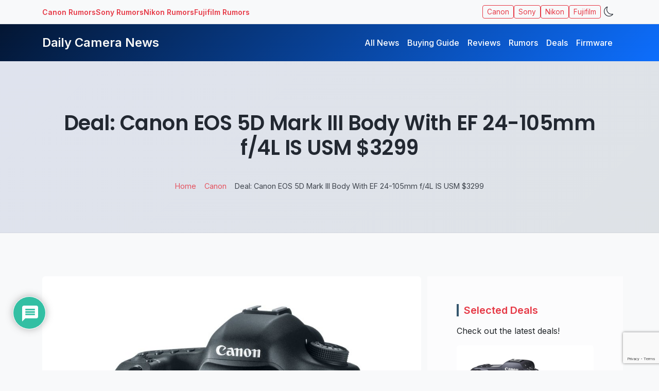

--- FILE ---
content_type: text/html; charset=UTF-8
request_url: https://www.dailycameranews.com/2014/07/deal-canon-eos-5d-mark-iii-24-105-kit-3299/
body_size: 22141
content:
<!DOCTYPE html>
<html data-bs-theme="light" class="no-js" lang="en-US">
<head>
	<meta name="description" content="Deal: Canon EOS 5D Mark III Body With EF 24-105mm f/4L IS USM $3299" />
  <meta charset="utf-8">
  <meta name="viewport" content="width=device-width, initial-scale=1">
  <meta name='impact-site-verification' value='6a829bfd-1952-4e91-bee0-40228c33b141'>
  <meta name='impact-site-verification' value='929457847'>
  <meta name='robots' content='index, follow, max-image-preview:large, max-snippet:-1, max-video-preview:-1' />

	<!-- This site is optimized with the Yoast SEO plugin v26.8 - https://yoast.com/product/yoast-seo-wordpress/ -->
	<title>Deal: Canon EOS 5D Mark III Body With EF 24-105mm f/4L IS USM $3299 - Daily Camera News</title>
	<link rel="canonical" href="https://www.dailycameranews.com/2014/07/deal-canon-eos-5d-mark-iii-24-105-kit-3299/" />
	<meta property="og:locale" content="en_US" />
	<meta property="og:type" content="article" />
	<meta property="og:title" content="Deal: Canon EOS 5D Mark III Body With EF 24-105mm f/4L IS USM $3299 - Daily Camera News" />
	<meta property="og:description" content="The Canon EOS 5D Mark III digital SLR camera body with EF 24-105mm f/4L IS USM lens is currently selling for $3,299 at eBay.  Limited quantity available for the camera and the seller is 99.4% positive top rated eBay seller getitdigital. Canon EOS 5D Digital SLR Full Frame Camera Body is in new condition. The USA model Canon EOS 5D Mark III camera currently selling with a price around $3,499 at Amazon. [&hellip;]" />
	<meta property="og:url" content="https://www.dailycameranews.com/2014/07/deal-canon-eos-5d-mark-iii-24-105-kit-3299/" />
	<meta property="og:site_name" content="Daily Camera News" />
	<meta property="article:published_time" content="2014-07-28T22:19:02+00:00" />
	<meta property="article:modified_time" content="2016-11-03T09:36:45+00:00" />
	<meta property="og:image" content="https://www.dailycameranews.com/wp-content/uploads/2014/07/deal-canon-eos-5d-mark-iii-24-105-kit-3299.jpg" />
	<meta property="og:image:width" content="950" />
	<meta property="og:image:height" content="760" />
	<meta property="og:image:type" content="image/jpeg" />
	<meta name="author" content="Daily Camera Editor Team" />
	<meta name="twitter:card" content="summary_large_image" />
	<meta name="twitter:creator" content="@dailycameranews" />
	<meta name="twitter:site" content="@dailycameranews" />
	<meta name="twitter:label1" content="Written by" />
	<meta name="twitter:data1" content="Daily Camera Editor Team" />
	<meta name="twitter:label2" content="Est. reading time" />
	<meta name="twitter:data2" content="1 minute" />
	<script type="application/ld+json" class="yoast-schema-graph">{"@context":"https://schema.org","@graph":[{"@type":"Article","@id":"https://www.dailycameranews.com/2014/07/deal-canon-eos-5d-mark-iii-24-105-kit-3299/#article","isPartOf":{"@id":"https://www.dailycameranews.com/2014/07/deal-canon-eos-5d-mark-iii-24-105-kit-3299/"},"author":{"name":"Daily Camera Editor Team","@id":"https://www.dailycameranews.com/#/schema/person/d9c2c901dac49e02fb2b7ba50b76386d"},"headline":"Deal: Canon EOS 5D Mark III Body With EF 24-105mm f/4L IS USM $3299","datePublished":"2014-07-28T22:19:02+00:00","dateModified":"2016-11-03T09:36:45+00:00","mainEntityOfPage":{"@id":"https://www.dailycameranews.com/2014/07/deal-canon-eos-5d-mark-iii-24-105-kit-3299/"},"wordCount":263,"commentCount":0,"publisher":{"@id":"https://www.dailycameranews.com/#organization"},"image":{"@id":"https://www.dailycameranews.com/2014/07/deal-canon-eos-5d-mark-iii-24-105-kit-3299/#primaryimage"},"thumbnailUrl":"https://www.dailycameranews.com/wp-content/uploads/2014/07/deal-canon-eos-5d-mark-iii-24-105-kit-3299.jpg","keywords":["Canon RF","Deal","Full Frame Cameras"],"articleSection":["Canon"],"inLanguage":"en-US","potentialAction":[{"@type":"CommentAction","name":"Comment","target":["https://www.dailycameranews.com/2014/07/deal-canon-eos-5d-mark-iii-24-105-kit-3299/#respond"]}]},{"@type":"WebPage","@id":"https://www.dailycameranews.com/2014/07/deal-canon-eos-5d-mark-iii-24-105-kit-3299/","url":"https://www.dailycameranews.com/2014/07/deal-canon-eos-5d-mark-iii-24-105-kit-3299/","name":"Deal: Canon EOS 5D Mark III Body With EF 24-105mm f/4L IS USM $3299 - Daily Camera News","isPartOf":{"@id":"https://www.dailycameranews.com/#website"},"primaryImageOfPage":{"@id":"https://www.dailycameranews.com/2014/07/deal-canon-eos-5d-mark-iii-24-105-kit-3299/#primaryimage"},"image":{"@id":"https://www.dailycameranews.com/2014/07/deal-canon-eos-5d-mark-iii-24-105-kit-3299/#primaryimage"},"thumbnailUrl":"https://www.dailycameranews.com/wp-content/uploads/2014/07/deal-canon-eos-5d-mark-iii-24-105-kit-3299.jpg","datePublished":"2014-07-28T22:19:02+00:00","dateModified":"2016-11-03T09:36:45+00:00","breadcrumb":{"@id":"https://www.dailycameranews.com/2014/07/deal-canon-eos-5d-mark-iii-24-105-kit-3299/#breadcrumb"},"inLanguage":"en-US","potentialAction":[{"@type":"ReadAction","target":["https://www.dailycameranews.com/2014/07/deal-canon-eos-5d-mark-iii-24-105-kit-3299/"]}]},{"@type":"ImageObject","inLanguage":"en-US","@id":"https://www.dailycameranews.com/2014/07/deal-canon-eos-5d-mark-iii-24-105-kit-3299/#primaryimage","url":"https://www.dailycameranews.com/wp-content/uploads/2014/07/deal-canon-eos-5d-mark-iii-24-105-kit-3299.jpg","contentUrl":"https://www.dailycameranews.com/wp-content/uploads/2014/07/deal-canon-eos-5d-mark-iii-24-105-kit-3299.jpg","width":950,"height":760},{"@type":"BreadcrumbList","@id":"https://www.dailycameranews.com/2014/07/deal-canon-eos-5d-mark-iii-24-105-kit-3299/#breadcrumb","itemListElement":[{"@type":"ListItem","position":1,"name":"Home","item":"https://www.dailycameranews.com/"},{"@type":"ListItem","position":2,"name":"Canon","item":"https://www.dailycameranews.com/category/canon/"},{"@type":"ListItem","position":3,"name":"Deal: Canon EOS 5D Mark III Body With EF 24-105mm f/4L IS USM $3299"}]},{"@type":"WebSite","@id":"https://www.dailycameranews.com/#website","url":"https://www.dailycameranews.com/","name":"Daily Camera News","description":"Latest Mirrorless, DSLR Camera Lens News","publisher":{"@id":"https://www.dailycameranews.com/#organization"},"potentialAction":[{"@type":"SearchAction","target":{"@type":"EntryPoint","urlTemplate":"https://www.dailycameranews.com/?s={search_term_string}"},"query-input":{"@type":"PropertyValueSpecification","valueRequired":true,"valueName":"search_term_string"}}],"inLanguage":"en-US"},{"@type":"Organization","@id":"https://www.dailycameranews.com/#organization","name":"Daily Camera News","url":"https://www.dailycameranews.com/","logo":{"@type":"ImageObject","inLanguage":"en-US","@id":"https://www.dailycameranews.com/#/schema/logo/image/","url":"https://www.dailycameranews.com/wp-content/uploads/2021/02/9997-2214-www.dailycameranews.com_.jpg","contentUrl":"https://www.dailycameranews.com/wp-content/uploads/2021/02/9997-2214-www.dailycameranews.com_.jpg","width":1200,"height":764,"caption":"Daily Camera News"},"image":{"@id":"https://www.dailycameranews.com/#/schema/logo/image/"},"sameAs":["https://x.com/dailycameranews"]},{"@type":"Person","@id":"https://www.dailycameranews.com/#/schema/person/d9c2c901dac49e02fb2b7ba50b76386d","name":"Daily Camera Editor Team","image":{"@type":"ImageObject","inLanguage":"en-US","@id":"https://www.dailycameranews.com/#/schema/person/image/","url":"https://secure.gravatar.com/avatar/a2554b781b341149232a12c00f713adacdd0a1b2a4b5b8bef14a12036d872bf4?s=96&d=mm&r=g","contentUrl":"https://secure.gravatar.com/avatar/a2554b781b341149232a12c00f713adacdd0a1b2a4b5b8bef14a12036d872bf4?s=96&d=mm&r=g","caption":"Daily Camera Editor Team"},"description":"“Daily Camera News Team brings you the latest photography gear news, rumors, and reviews, keeping photographers updated with expert insights and hands-on advice.”","sameAs":["https://www.dailycameranews.com"],"url":"https://www.dailycameranews.com/author/dcneditorial/"}]}</script>
	<!-- / Yoast SEO plugin. -->


<link rel='dns-prefetch' href='//www.dailycameranews.com' />
<link rel='dns-prefetch' href='//fonts.googleapis.com' />
<link rel='dns-prefetch' href='//cdn.jsdelivr.net' />
<link rel="alternate" title="oEmbed (JSON)" type="application/json+oembed" href="https://www.dailycameranews.com/wp-json/oembed/1.0/embed?url=https%3A%2F%2Fwww.dailycameranews.com%2F2014%2F07%2Fdeal-canon-eos-5d-mark-iii-24-105-kit-3299%2F" />
<link rel="alternate" title="oEmbed (XML)" type="text/xml+oembed" href="https://www.dailycameranews.com/wp-json/oembed/1.0/embed?url=https%3A%2F%2Fwww.dailycameranews.com%2F2014%2F07%2Fdeal-canon-eos-5d-mark-iii-24-105-kit-3299%2F&#038;format=xml" />
    <!-- Google Analytics 4 -->
    <script async src="https://www.googletagmanager.com/gtag/js?id=G-3DZEVJELH0"></script>
    <script>
      window.dataLayer = window.dataLayer || [];
      function gtag(){dataLayer.push(arguments);}
      gtag('js', new Date());
      gtag('config', 'G-3DZEVJELH0', { anonymize_ip: true });
    </script>
    <style id='wp-img-auto-sizes-contain-inline-css' type='text/css'>
img:is([sizes=auto i],[sizes^="auto," i]){contain-intrinsic-size:3000px 1500px}
/*# sourceURL=wp-img-auto-sizes-contain-inline-css */
</style>
<style id='wp-block-library-inline-css' type='text/css'>
:root{--wp-block-synced-color:#7a00df;--wp-block-synced-color--rgb:122,0,223;--wp-bound-block-color:var(--wp-block-synced-color);--wp-editor-canvas-background:#ddd;--wp-admin-theme-color:#007cba;--wp-admin-theme-color--rgb:0,124,186;--wp-admin-theme-color-darker-10:#006ba1;--wp-admin-theme-color-darker-10--rgb:0,107,160.5;--wp-admin-theme-color-darker-20:#005a87;--wp-admin-theme-color-darker-20--rgb:0,90,135;--wp-admin-border-width-focus:2px}@media (min-resolution:192dpi){:root{--wp-admin-border-width-focus:1.5px}}.wp-element-button{cursor:pointer}:root .has-very-light-gray-background-color{background-color:#eee}:root .has-very-dark-gray-background-color{background-color:#313131}:root .has-very-light-gray-color{color:#eee}:root .has-very-dark-gray-color{color:#313131}:root .has-vivid-green-cyan-to-vivid-cyan-blue-gradient-background{background:linear-gradient(135deg,#00d084,#0693e3)}:root .has-purple-crush-gradient-background{background:linear-gradient(135deg,#34e2e4,#4721fb 50%,#ab1dfe)}:root .has-hazy-dawn-gradient-background{background:linear-gradient(135deg,#faaca8,#dad0ec)}:root .has-subdued-olive-gradient-background{background:linear-gradient(135deg,#fafae1,#67a671)}:root .has-atomic-cream-gradient-background{background:linear-gradient(135deg,#fdd79a,#004a59)}:root .has-nightshade-gradient-background{background:linear-gradient(135deg,#330968,#31cdcf)}:root .has-midnight-gradient-background{background:linear-gradient(135deg,#020381,#2874fc)}:root{--wp--preset--font-size--normal:16px;--wp--preset--font-size--huge:42px}.has-regular-font-size{font-size:1em}.has-larger-font-size{font-size:2.625em}.has-normal-font-size{font-size:var(--wp--preset--font-size--normal)}.has-huge-font-size{font-size:var(--wp--preset--font-size--huge)}.has-text-align-center{text-align:center}.has-text-align-left{text-align:left}.has-text-align-right{text-align:right}.has-fit-text{white-space:nowrap!important}#end-resizable-editor-section{display:none}.aligncenter{clear:both}.items-justified-left{justify-content:flex-start}.items-justified-center{justify-content:center}.items-justified-right{justify-content:flex-end}.items-justified-space-between{justify-content:space-between}.screen-reader-text{border:0;clip-path:inset(50%);height:1px;margin:-1px;overflow:hidden;padding:0;position:absolute;width:1px;word-wrap:normal!important}.screen-reader-text:focus{background-color:#ddd;clip-path:none;color:#444;display:block;font-size:1em;height:auto;left:5px;line-height:normal;padding:15px 23px 14px;text-decoration:none;top:5px;width:auto;z-index:100000}html :where(.has-border-color){border-style:solid}html :where([style*=border-top-color]){border-top-style:solid}html :where([style*=border-right-color]){border-right-style:solid}html :where([style*=border-bottom-color]){border-bottom-style:solid}html :where([style*=border-left-color]){border-left-style:solid}html :where([style*=border-width]){border-style:solid}html :where([style*=border-top-width]){border-top-style:solid}html :where([style*=border-right-width]){border-right-style:solid}html :where([style*=border-bottom-width]){border-bottom-style:solid}html :where([style*=border-left-width]){border-left-style:solid}html :where(img[class*=wp-image-]){height:auto;max-width:100%}:where(figure){margin:0 0 1em}html :where(.is-position-sticky){--wp-admin--admin-bar--position-offset:var(--wp-admin--admin-bar--height,0px)}@media screen and (max-width:600px){html :where(.is-position-sticky){--wp-admin--admin-bar--position-offset:0px}}

/*# sourceURL=wp-block-library-inline-css */
</style><style id='wp-block-heading-inline-css' type='text/css'>
h1:where(.wp-block-heading).has-background,h2:where(.wp-block-heading).has-background,h3:where(.wp-block-heading).has-background,h4:where(.wp-block-heading).has-background,h5:where(.wp-block-heading).has-background,h6:where(.wp-block-heading).has-background{padding:1.25em 2.375em}h1.has-text-align-left[style*=writing-mode]:where([style*=vertical-lr]),h1.has-text-align-right[style*=writing-mode]:where([style*=vertical-rl]),h2.has-text-align-left[style*=writing-mode]:where([style*=vertical-lr]),h2.has-text-align-right[style*=writing-mode]:where([style*=vertical-rl]),h3.has-text-align-left[style*=writing-mode]:where([style*=vertical-lr]),h3.has-text-align-right[style*=writing-mode]:where([style*=vertical-rl]),h4.has-text-align-left[style*=writing-mode]:where([style*=vertical-lr]),h4.has-text-align-right[style*=writing-mode]:where([style*=vertical-rl]),h5.has-text-align-left[style*=writing-mode]:where([style*=vertical-lr]),h5.has-text-align-right[style*=writing-mode]:where([style*=vertical-rl]),h6.has-text-align-left[style*=writing-mode]:where([style*=vertical-lr]),h6.has-text-align-right[style*=writing-mode]:where([style*=vertical-rl]){rotate:180deg}
/*# sourceURL=https://www.dailycameranews.com/wp-includes/blocks/heading/style.min.css */
</style>
<style id='wp-block-latest-posts-inline-css' type='text/css'>
.wp-block-latest-posts{box-sizing:border-box}.wp-block-latest-posts.alignleft{margin-right:2em}.wp-block-latest-posts.alignright{margin-left:2em}.wp-block-latest-posts.wp-block-latest-posts__list{list-style:none}.wp-block-latest-posts.wp-block-latest-posts__list li{clear:both;overflow-wrap:break-word}.wp-block-latest-posts.is-grid{display:flex;flex-wrap:wrap}.wp-block-latest-posts.is-grid li{margin:0 1.25em 1.25em 0;width:100%}@media (min-width:600px){.wp-block-latest-posts.columns-2 li{width:calc(50% - .625em)}.wp-block-latest-posts.columns-2 li:nth-child(2n){margin-right:0}.wp-block-latest-posts.columns-3 li{width:calc(33.33333% - .83333em)}.wp-block-latest-posts.columns-3 li:nth-child(3n){margin-right:0}.wp-block-latest-posts.columns-4 li{width:calc(25% - .9375em)}.wp-block-latest-posts.columns-4 li:nth-child(4n){margin-right:0}.wp-block-latest-posts.columns-5 li{width:calc(20% - 1em)}.wp-block-latest-posts.columns-5 li:nth-child(5n){margin-right:0}.wp-block-latest-posts.columns-6 li{width:calc(16.66667% - 1.04167em)}.wp-block-latest-posts.columns-6 li:nth-child(6n){margin-right:0}}:root :where(.wp-block-latest-posts.is-grid){padding:0}:root :where(.wp-block-latest-posts.wp-block-latest-posts__list){padding-left:0}.wp-block-latest-posts__post-author,.wp-block-latest-posts__post-date{display:block;font-size:.8125em}.wp-block-latest-posts__post-excerpt,.wp-block-latest-posts__post-full-content{margin-bottom:1em;margin-top:.5em}.wp-block-latest-posts__featured-image a{display:inline-block}.wp-block-latest-posts__featured-image img{height:auto;max-width:100%;width:auto}.wp-block-latest-posts__featured-image.alignleft{float:left;margin-right:1em}.wp-block-latest-posts__featured-image.alignright{float:right;margin-left:1em}.wp-block-latest-posts__featured-image.aligncenter{margin-bottom:1em;text-align:center}
/*# sourceURL=https://www.dailycameranews.com/wp-includes/blocks/latest-posts/style.min.css */
</style>
<style id='wp-block-tag-cloud-inline-css' type='text/css'>
.wp-block-tag-cloud{box-sizing:border-box}.wp-block-tag-cloud.aligncenter{justify-content:center;text-align:center}.wp-block-tag-cloud a{display:inline-block;margin-right:5px}.wp-block-tag-cloud span{display:inline-block;margin-left:5px;text-decoration:none}:root :where(.wp-block-tag-cloud.is-style-outline){display:flex;flex-wrap:wrap;gap:1ch}:root :where(.wp-block-tag-cloud.is-style-outline a){border:1px solid;font-size:unset!important;margin-right:0;padding:1ch 2ch;text-decoration:none!important}
/*# sourceURL=https://www.dailycameranews.com/wp-includes/blocks/tag-cloud/style.min.css */
</style>
<style id='wp-block-group-inline-css' type='text/css'>
.wp-block-group{box-sizing:border-box}:where(.wp-block-group.wp-block-group-is-layout-constrained){position:relative}
/*# sourceURL=https://www.dailycameranews.com/wp-includes/blocks/group/style.min.css */
</style>
<style id='wp-block-group-theme-inline-css' type='text/css'>
:where(.wp-block-group.has-background){padding:1.25em 2.375em}
/*# sourceURL=https://www.dailycameranews.com/wp-includes/blocks/group/theme.min.css */
</style>
<style id='global-styles-inline-css' type='text/css'>
:root{--wp--preset--aspect-ratio--square: 1;--wp--preset--aspect-ratio--4-3: 4/3;--wp--preset--aspect-ratio--3-4: 3/4;--wp--preset--aspect-ratio--3-2: 3/2;--wp--preset--aspect-ratio--2-3: 2/3;--wp--preset--aspect-ratio--16-9: 16/9;--wp--preset--aspect-ratio--9-16: 9/16;--wp--preset--color--black: #000000;--wp--preset--color--cyan-bluish-gray: #abb8c3;--wp--preset--color--white: #ffffff;--wp--preset--color--pale-pink: #f78da7;--wp--preset--color--vivid-red: #cf2e2e;--wp--preset--color--luminous-vivid-orange: #ff6900;--wp--preset--color--luminous-vivid-amber: #fcb900;--wp--preset--color--light-green-cyan: #7bdcb5;--wp--preset--color--vivid-green-cyan: #00d084;--wp--preset--color--pale-cyan-blue: #8ed1fc;--wp--preset--color--vivid-cyan-blue: #0693e3;--wp--preset--color--vivid-purple: #9b51e0;--wp--preset--gradient--vivid-cyan-blue-to-vivid-purple: linear-gradient(135deg,rgb(6,147,227) 0%,rgb(155,81,224) 100%);--wp--preset--gradient--light-green-cyan-to-vivid-green-cyan: linear-gradient(135deg,rgb(122,220,180) 0%,rgb(0,208,130) 100%);--wp--preset--gradient--luminous-vivid-amber-to-luminous-vivid-orange: linear-gradient(135deg,rgb(252,185,0) 0%,rgb(255,105,0) 100%);--wp--preset--gradient--luminous-vivid-orange-to-vivid-red: linear-gradient(135deg,rgb(255,105,0) 0%,rgb(207,46,46) 100%);--wp--preset--gradient--very-light-gray-to-cyan-bluish-gray: linear-gradient(135deg,rgb(238,238,238) 0%,rgb(169,184,195) 100%);--wp--preset--gradient--cool-to-warm-spectrum: linear-gradient(135deg,rgb(74,234,220) 0%,rgb(151,120,209) 20%,rgb(207,42,186) 40%,rgb(238,44,130) 60%,rgb(251,105,98) 80%,rgb(254,248,76) 100%);--wp--preset--gradient--blush-light-purple: linear-gradient(135deg,rgb(255,206,236) 0%,rgb(152,150,240) 100%);--wp--preset--gradient--blush-bordeaux: linear-gradient(135deg,rgb(254,205,165) 0%,rgb(254,45,45) 50%,rgb(107,0,62) 100%);--wp--preset--gradient--luminous-dusk: linear-gradient(135deg,rgb(255,203,112) 0%,rgb(199,81,192) 50%,rgb(65,88,208) 100%);--wp--preset--gradient--pale-ocean: linear-gradient(135deg,rgb(255,245,203) 0%,rgb(182,227,212) 50%,rgb(51,167,181) 100%);--wp--preset--gradient--electric-grass: linear-gradient(135deg,rgb(202,248,128) 0%,rgb(113,206,126) 100%);--wp--preset--gradient--midnight: linear-gradient(135deg,rgb(2,3,129) 0%,rgb(40,116,252) 100%);--wp--preset--font-size--small: 14px;--wp--preset--font-size--medium: 20px;--wp--preset--font-size--large: 22px;--wp--preset--font-size--x-large: 42px;--wp--preset--font-size--normal: 16px;--wp--preset--font-size--huge: 28px;--wp--preset--spacing--20: 0.44rem;--wp--preset--spacing--30: 0.67rem;--wp--preset--spacing--40: 1rem;--wp--preset--spacing--50: 1.5rem;--wp--preset--spacing--60: 2.25rem;--wp--preset--spacing--70: 3.38rem;--wp--preset--spacing--80: 5.06rem;--wp--preset--shadow--natural: 6px 6px 9px rgba(0, 0, 0, 0.2);--wp--preset--shadow--deep: 12px 12px 50px rgba(0, 0, 0, 0.4);--wp--preset--shadow--sharp: 6px 6px 0px rgba(0, 0, 0, 0.2);--wp--preset--shadow--outlined: 6px 6px 0px -3px rgb(255, 255, 255), 6px 6px rgb(0, 0, 0);--wp--preset--shadow--crisp: 6px 6px 0px rgb(0, 0, 0);}:where(.is-layout-flex){gap: 0.5em;}:where(.is-layout-grid){gap: 0.5em;}body .is-layout-flex{display: flex;}.is-layout-flex{flex-wrap: wrap;align-items: center;}.is-layout-flex > :is(*, div){margin: 0;}body .is-layout-grid{display: grid;}.is-layout-grid > :is(*, div){margin: 0;}:where(.wp-block-columns.is-layout-flex){gap: 2em;}:where(.wp-block-columns.is-layout-grid){gap: 2em;}:where(.wp-block-post-template.is-layout-flex){gap: 1.25em;}:where(.wp-block-post-template.is-layout-grid){gap: 1.25em;}.has-black-color{color: var(--wp--preset--color--black) !important;}.has-cyan-bluish-gray-color{color: var(--wp--preset--color--cyan-bluish-gray) !important;}.has-white-color{color: var(--wp--preset--color--white) !important;}.has-pale-pink-color{color: var(--wp--preset--color--pale-pink) !important;}.has-vivid-red-color{color: var(--wp--preset--color--vivid-red) !important;}.has-luminous-vivid-orange-color{color: var(--wp--preset--color--luminous-vivid-orange) !important;}.has-luminous-vivid-amber-color{color: var(--wp--preset--color--luminous-vivid-amber) !important;}.has-light-green-cyan-color{color: var(--wp--preset--color--light-green-cyan) !important;}.has-vivid-green-cyan-color{color: var(--wp--preset--color--vivid-green-cyan) !important;}.has-pale-cyan-blue-color{color: var(--wp--preset--color--pale-cyan-blue) !important;}.has-vivid-cyan-blue-color{color: var(--wp--preset--color--vivid-cyan-blue) !important;}.has-vivid-purple-color{color: var(--wp--preset--color--vivid-purple) !important;}.has-black-background-color{background-color: var(--wp--preset--color--black) !important;}.has-cyan-bluish-gray-background-color{background-color: var(--wp--preset--color--cyan-bluish-gray) !important;}.has-white-background-color{background-color: var(--wp--preset--color--white) !important;}.has-pale-pink-background-color{background-color: var(--wp--preset--color--pale-pink) !important;}.has-vivid-red-background-color{background-color: var(--wp--preset--color--vivid-red) !important;}.has-luminous-vivid-orange-background-color{background-color: var(--wp--preset--color--luminous-vivid-orange) !important;}.has-luminous-vivid-amber-background-color{background-color: var(--wp--preset--color--luminous-vivid-amber) !important;}.has-light-green-cyan-background-color{background-color: var(--wp--preset--color--light-green-cyan) !important;}.has-vivid-green-cyan-background-color{background-color: var(--wp--preset--color--vivid-green-cyan) !important;}.has-pale-cyan-blue-background-color{background-color: var(--wp--preset--color--pale-cyan-blue) !important;}.has-vivid-cyan-blue-background-color{background-color: var(--wp--preset--color--vivid-cyan-blue) !important;}.has-vivid-purple-background-color{background-color: var(--wp--preset--color--vivid-purple) !important;}.has-black-border-color{border-color: var(--wp--preset--color--black) !important;}.has-cyan-bluish-gray-border-color{border-color: var(--wp--preset--color--cyan-bluish-gray) !important;}.has-white-border-color{border-color: var(--wp--preset--color--white) !important;}.has-pale-pink-border-color{border-color: var(--wp--preset--color--pale-pink) !important;}.has-vivid-red-border-color{border-color: var(--wp--preset--color--vivid-red) !important;}.has-luminous-vivid-orange-border-color{border-color: var(--wp--preset--color--luminous-vivid-orange) !important;}.has-luminous-vivid-amber-border-color{border-color: var(--wp--preset--color--luminous-vivid-amber) !important;}.has-light-green-cyan-border-color{border-color: var(--wp--preset--color--light-green-cyan) !important;}.has-vivid-green-cyan-border-color{border-color: var(--wp--preset--color--vivid-green-cyan) !important;}.has-pale-cyan-blue-border-color{border-color: var(--wp--preset--color--pale-cyan-blue) !important;}.has-vivid-cyan-blue-border-color{border-color: var(--wp--preset--color--vivid-cyan-blue) !important;}.has-vivid-purple-border-color{border-color: var(--wp--preset--color--vivid-purple) !important;}.has-vivid-cyan-blue-to-vivid-purple-gradient-background{background: var(--wp--preset--gradient--vivid-cyan-blue-to-vivid-purple) !important;}.has-light-green-cyan-to-vivid-green-cyan-gradient-background{background: var(--wp--preset--gradient--light-green-cyan-to-vivid-green-cyan) !important;}.has-luminous-vivid-amber-to-luminous-vivid-orange-gradient-background{background: var(--wp--preset--gradient--luminous-vivid-amber-to-luminous-vivid-orange) !important;}.has-luminous-vivid-orange-to-vivid-red-gradient-background{background: var(--wp--preset--gradient--luminous-vivid-orange-to-vivid-red) !important;}.has-very-light-gray-to-cyan-bluish-gray-gradient-background{background: var(--wp--preset--gradient--very-light-gray-to-cyan-bluish-gray) !important;}.has-cool-to-warm-spectrum-gradient-background{background: var(--wp--preset--gradient--cool-to-warm-spectrum) !important;}.has-blush-light-purple-gradient-background{background: var(--wp--preset--gradient--blush-light-purple) !important;}.has-blush-bordeaux-gradient-background{background: var(--wp--preset--gradient--blush-bordeaux) !important;}.has-luminous-dusk-gradient-background{background: var(--wp--preset--gradient--luminous-dusk) !important;}.has-pale-ocean-gradient-background{background: var(--wp--preset--gradient--pale-ocean) !important;}.has-electric-grass-gradient-background{background: var(--wp--preset--gradient--electric-grass) !important;}.has-midnight-gradient-background{background: var(--wp--preset--gradient--midnight) !important;}.has-small-font-size{font-size: var(--wp--preset--font-size--small) !important;}.has-medium-font-size{font-size: var(--wp--preset--font-size--medium) !important;}.has-large-font-size{font-size: var(--wp--preset--font-size--large) !important;}.has-x-large-font-size{font-size: var(--wp--preset--font-size--x-large) !important;}
/*# sourceURL=global-styles-inline-css */
</style>
<style id='core-block-supports-inline-css' type='text/css'>
.wp-container-core-group-is-layout-8cf370e7{flex-direction:column;align-items:flex-start;}
/*# sourceURL=core-block-supports-inline-css */
</style>

<style id='classic-theme-styles-inline-css' type='text/css'>
/*! This file is auto-generated */
.wp-block-button__link{color:#fff;background-color:#32373c;border-radius:9999px;box-shadow:none;text-decoration:none;padding:calc(.667em + 2px) calc(1.333em + 2px);font-size:1.125em}.wp-block-file__button{background:#32373c;color:#fff;text-decoration:none}
/*# sourceURL=/wp-includes/css/classic-themes.min.css */
</style>
<link rel='stylesheet' id='contact-form-7-css' href='https://www.dailycameranews.com/wp-content/plugins/contact-form-7/includes/css/styles.css?ver=6.1.4' type='text/css' media='all' />
<link rel='stylesheet' id='newsletter-css' href='https://www.dailycameranews.com/wp-content/plugins/newsletter/style.css?ver=9.1.1' type='text/css' media='all' />
<link rel='stylesheet' id='wpdiscuz-frontend-css-css' href='https://www.dailycameranews.com/wp-content/plugins/wpdiscuz/themes/default/style.css?ver=7.6.45' type='text/css' media='all' />
<style id='wpdiscuz-frontend-css-inline-css' type='text/css'>
 #wpdcom .wpd-blog-administrator .wpd-comment-label{color:#ffffff;background-color:#00B38F;border:none}#wpdcom .wpd-blog-administrator .wpd-comment-author, #wpdcom .wpd-blog-administrator .wpd-comment-author a{color:#00B38F}#wpdcom.wpd-layout-1 .wpd-comment .wpd-blog-administrator .wpd-avatar img{border-color:#00B38F}#wpdcom.wpd-layout-2 .wpd-comment.wpd-reply .wpd-comment-wrap.wpd-blog-administrator{border-left:3px solid #00B38F}#wpdcom.wpd-layout-2 .wpd-comment .wpd-blog-administrator .wpd-avatar img{border-bottom-color:#00B38F}#wpdcom.wpd-layout-3 .wpd-blog-administrator .wpd-comment-subheader{border-top:1px dashed #00B38F}#wpdcom.wpd-layout-3 .wpd-reply .wpd-blog-administrator .wpd-comment-right{border-left:1px solid #00B38F}#wpdcom .wpd-blog-editor .wpd-comment-label{color:#ffffff;background-color:#00B38F;border:none}#wpdcom .wpd-blog-editor .wpd-comment-author, #wpdcom .wpd-blog-editor .wpd-comment-author a{color:#00B38F}#wpdcom.wpd-layout-1 .wpd-comment .wpd-blog-editor .wpd-avatar img{border-color:#00B38F}#wpdcom.wpd-layout-2 .wpd-comment.wpd-reply .wpd-comment-wrap.wpd-blog-editor{border-left:3px solid #00B38F}#wpdcom.wpd-layout-2 .wpd-comment .wpd-blog-editor .wpd-avatar img{border-bottom-color:#00B38F}#wpdcom.wpd-layout-3 .wpd-blog-editor .wpd-comment-subheader{border-top:1px dashed #00B38F}#wpdcom.wpd-layout-3 .wpd-reply .wpd-blog-editor .wpd-comment-right{border-left:1px solid #00B38F}#wpdcom .wpd-blog-author .wpd-comment-label{color:#ffffff;background-color:#00B38F;border:none}#wpdcom .wpd-blog-author .wpd-comment-author, #wpdcom .wpd-blog-author .wpd-comment-author a{color:#00B38F}#wpdcom.wpd-layout-1 .wpd-comment .wpd-blog-author .wpd-avatar img{border-color:#00B38F}#wpdcom.wpd-layout-2 .wpd-comment .wpd-blog-author .wpd-avatar img{border-bottom-color:#00B38F}#wpdcom.wpd-layout-3 .wpd-blog-author .wpd-comment-subheader{border-top:1px dashed #00B38F}#wpdcom.wpd-layout-3 .wpd-reply .wpd-blog-author .wpd-comment-right{border-left:1px solid #00B38F}#wpdcom .wpd-blog-contributor .wpd-comment-label{color:#ffffff;background-color:#00B38F;border:none}#wpdcom .wpd-blog-contributor .wpd-comment-author, #wpdcom .wpd-blog-contributor .wpd-comment-author a{color:#00B38F}#wpdcom.wpd-layout-1 .wpd-comment .wpd-blog-contributor .wpd-avatar img{border-color:#00B38F}#wpdcom.wpd-layout-2 .wpd-comment .wpd-blog-contributor .wpd-avatar img{border-bottom-color:#00B38F}#wpdcom.wpd-layout-3 .wpd-blog-contributor .wpd-comment-subheader{border-top:1px dashed #00B38F}#wpdcom.wpd-layout-3 .wpd-reply .wpd-blog-contributor .wpd-comment-right{border-left:1px solid #00B38F}#wpdcom .wpd-blog-subscriber .wpd-comment-label{color:#ffffff;background-color:#00B38F;border:none}#wpdcom .wpd-blog-subscriber .wpd-comment-author, #wpdcom .wpd-blog-subscriber .wpd-comment-author a{color:#00B38F}#wpdcom.wpd-layout-2 .wpd-comment .wpd-blog-subscriber .wpd-avatar img{border-bottom-color:#00B38F}#wpdcom.wpd-layout-3 .wpd-blog-subscriber .wpd-comment-subheader{border-top:1px dashed #00B38F}#wpdcom .wpd-blog-wpseo_manager .wpd-comment-label{color:#ffffff;background-color:#00B38F;border:none}#wpdcom .wpd-blog-wpseo_manager .wpd-comment-author, #wpdcom .wpd-blog-wpseo_manager .wpd-comment-author a{color:#00B38F}#wpdcom.wpd-layout-1 .wpd-comment .wpd-blog-wpseo_manager .wpd-avatar img{border-color:#00B38F}#wpdcom.wpd-layout-2 .wpd-comment .wpd-blog-wpseo_manager .wpd-avatar img{border-bottom-color:#00B38F}#wpdcom.wpd-layout-3 .wpd-blog-wpseo_manager .wpd-comment-subheader{border-top:1px dashed #00B38F}#wpdcom.wpd-layout-3 .wpd-reply .wpd-blog-wpseo_manager .wpd-comment-right{border-left:1px solid #00B38F}#wpdcom .wpd-blog-wpseo_editor .wpd-comment-label{color:#ffffff;background-color:#00B38F;border:none}#wpdcom .wpd-blog-wpseo_editor .wpd-comment-author, #wpdcom .wpd-blog-wpseo_editor .wpd-comment-author a{color:#00B38F}#wpdcom.wpd-layout-1 .wpd-comment .wpd-blog-wpseo_editor .wpd-avatar img{border-color:#00B38F}#wpdcom.wpd-layout-2 .wpd-comment .wpd-blog-wpseo_editor .wpd-avatar img{border-bottom-color:#00B38F}#wpdcom.wpd-layout-3 .wpd-blog-wpseo_editor .wpd-comment-subheader{border-top:1px dashed #00B38F}#wpdcom.wpd-layout-3 .wpd-reply .wpd-blog-wpseo_editor .wpd-comment-right{border-left:1px solid #00B38F}#wpdcom .wpd-blog-manage_schema_options .wpd-comment-label{color:#ffffff;background-color:#00B38F;border:none}#wpdcom .wpd-blog-manage_schema_options .wpd-comment-author, #wpdcom .wpd-blog-manage_schema_options .wpd-comment-author a{color:#00B38F}#wpdcom.wpd-layout-1 .wpd-comment .wpd-blog-manage_schema_options .wpd-avatar img{border-color:#00B38F}#wpdcom.wpd-layout-2 .wpd-comment .wpd-blog-manage_schema_options .wpd-avatar img{border-bottom-color:#00B38F}#wpdcom.wpd-layout-3 .wpd-blog-manage_schema_options .wpd-comment-subheader{border-top:1px dashed #00B38F}#wpdcom.wpd-layout-3 .wpd-reply .wpd-blog-manage_schema_options .wpd-comment-right{border-left:1px solid #00B38F}#wpdcom .wpd-blog-post_author .wpd-comment-label{color:#ffffff;background-color:#00B38F;border:none}#wpdcom .wpd-blog-post_author .wpd-comment-author, #wpdcom .wpd-blog-post_author .wpd-comment-author a{color:#00B38F}#wpdcom .wpd-blog-post_author .wpd-avatar img{border-color:#00B38F}#wpdcom.wpd-layout-1 .wpd-comment .wpd-blog-post_author .wpd-avatar img{border-color:#00B38F}#wpdcom.wpd-layout-2 .wpd-comment.wpd-reply .wpd-comment-wrap.wpd-blog-post_author{border-left:3px solid #00B38F}#wpdcom.wpd-layout-2 .wpd-comment .wpd-blog-post_author .wpd-avatar img{border-bottom-color:#00B38F}#wpdcom.wpd-layout-3 .wpd-blog-post_author .wpd-comment-subheader{border-top:1px dashed #00B38F}#wpdcom.wpd-layout-3 .wpd-reply .wpd-blog-post_author .wpd-comment-right{border-left:1px solid #00B38F}#wpdcom .wpd-blog-guest .wpd-comment-label{color:#ffffff;background-color:#00B38F;border:none}#wpdcom .wpd-blog-guest .wpd-comment-author, #wpdcom .wpd-blog-guest .wpd-comment-author a{color:#00B38F}#wpdcom.wpd-layout-3 .wpd-blog-guest .wpd-comment-subheader{border-top:1px dashed #00B38F}#comments, #respond, .comments-area, #wpdcom{}#wpdcom .ql-editor > *{color:#777777}#wpdcom .ql-editor::before{}#wpdcom .ql-toolbar{border:1px solid #DDDDDD;border-top:none}#wpdcom .ql-container{border:1px solid #DDDDDD;border-bottom:none}#wpdcom .wpd-form-row .wpdiscuz-item input[type="text"], #wpdcom .wpd-form-row .wpdiscuz-item input[type="email"], #wpdcom .wpd-form-row .wpdiscuz-item input[type="url"], #wpdcom .wpd-form-row .wpdiscuz-item input[type="color"], #wpdcom .wpd-form-row .wpdiscuz-item input[type="date"], #wpdcom .wpd-form-row .wpdiscuz-item input[type="datetime"], #wpdcom .wpd-form-row .wpdiscuz-item input[type="datetime-local"], #wpdcom .wpd-form-row .wpdiscuz-item input[type="month"], #wpdcom .wpd-form-row .wpdiscuz-item input[type="number"], #wpdcom .wpd-form-row .wpdiscuz-item input[type="time"], #wpdcom textarea, #wpdcom select{border:1px solid #DDDDDD;color:#777777}#wpdcom .wpd-form-row .wpdiscuz-item textarea{border:1px solid #DDDDDD}#wpdcom input::placeholder, #wpdcom textarea::placeholder, #wpdcom input::-moz-placeholder, #wpdcom textarea::-webkit-input-placeholder{}#wpdcom .wpd-comment-text{color:#777777}#wpdcom .wpd-thread-head .wpd-thread-info{border-bottom:2px solid #00B38F}#wpdcom .wpd-thread-head .wpd-thread-info.wpd-reviews-tab svg{fill:#00B38F}#wpdcom .wpd-thread-head .wpdiscuz-user-settings{border-bottom:2px solid #00B38F}#wpdcom .wpd-thread-head .wpdiscuz-user-settings:hover{color:#00B38F}#wpdcom .wpd-comment .wpd-follow-link:hover{color:#00B38F}#wpdcom .wpd-comment-status .wpd-sticky{color:#00B38F}#wpdcom .wpd-thread-filter .wpdf-active{color:#00B38F;border-bottom-color:#00B38F}#wpdcom .wpd-comment-info-bar{border:1px dashed #33c3a6;background:#e6f8f4}#wpdcom .wpd-comment-info-bar .wpd-current-view i{color:#00B38F}#wpdcom .wpd-filter-view-all:hover{background:#00B38F}#wpdcom .wpdiscuz-item .wpdiscuz-rating > label{color:#DDDDDD}#wpdcom .wpdiscuz-item .wpdiscuz-rating:not(:checked) > label:hover, .wpdiscuz-rating:not(:checked) > label:hover ~ label{}#wpdcom .wpdiscuz-item .wpdiscuz-rating > input ~ label:hover, #wpdcom .wpdiscuz-item .wpdiscuz-rating > input:not(:checked) ~ label:hover ~ label, #wpdcom .wpdiscuz-item .wpdiscuz-rating > input:not(:checked) ~ label:hover ~ label{color:#FFED85}#wpdcom .wpdiscuz-item .wpdiscuz-rating > input:checked ~ label:hover, #wpdcom .wpdiscuz-item .wpdiscuz-rating > input:checked ~ label:hover, #wpdcom .wpdiscuz-item .wpdiscuz-rating > label:hover ~ input:checked ~ label, #wpdcom .wpdiscuz-item .wpdiscuz-rating > input:checked + label:hover ~ label, #wpdcom .wpdiscuz-item .wpdiscuz-rating > input:checked ~ label:hover ~ label, .wpd-custom-field .wcf-active-star, #wpdcom .wpdiscuz-item .wpdiscuz-rating > input:checked ~ label{color:#FFD700}#wpd-post-rating .wpd-rating-wrap .wpd-rating-stars svg .wpd-star{fill:#DDDDDD}#wpd-post-rating .wpd-rating-wrap .wpd-rating-stars svg .wpd-active{fill:#FFD700}#wpd-post-rating .wpd-rating-wrap .wpd-rate-starts svg .wpd-star{fill:#DDDDDD}#wpd-post-rating .wpd-rating-wrap .wpd-rate-starts:hover svg .wpd-star{fill:#FFED85}#wpd-post-rating.wpd-not-rated .wpd-rating-wrap .wpd-rate-starts svg:hover ~ svg .wpd-star{fill:#DDDDDD}.wpdiscuz-post-rating-wrap .wpd-rating .wpd-rating-wrap .wpd-rating-stars svg .wpd-star{fill:#DDDDDD}.wpdiscuz-post-rating-wrap .wpd-rating .wpd-rating-wrap .wpd-rating-stars svg .wpd-active{fill:#FFD700}#wpdcom .wpd-comment .wpd-follow-active{color:#ff7a00}#wpdcom .page-numbers{color:#555;border:#555 1px solid}#wpdcom span.current{background:#555}#wpdcom.wpd-layout-1 .wpd-new-loaded-comment > .wpd-comment-wrap > .wpd-comment-right{background:#FFFAD6}#wpdcom.wpd-layout-2 .wpd-new-loaded-comment.wpd-comment > .wpd-comment-wrap > .wpd-comment-right{background:#FFFAD6}#wpdcom.wpd-layout-2 .wpd-new-loaded-comment.wpd-comment.wpd-reply > .wpd-comment-wrap > .wpd-comment-right{background:transparent}#wpdcom.wpd-layout-2 .wpd-new-loaded-comment.wpd-comment.wpd-reply > .wpd-comment-wrap{background:#FFFAD6}#wpdcom.wpd-layout-3 .wpd-new-loaded-comment.wpd-comment > .wpd-comment-wrap > .wpd-comment-right{background:#FFFAD6}#wpdcom .wpd-follow:hover i, #wpdcom .wpd-unfollow:hover i, #wpdcom .wpd-comment .wpd-follow-active:hover i{color:#00B38F}#wpdcom .wpdiscuz-readmore{cursor:pointer;color:#00B38F}.wpd-custom-field .wcf-pasiv-star, #wpcomm .wpdiscuz-item .wpdiscuz-rating > label{color:#DDDDDD}.wpd-wrapper .wpd-list-item.wpd-active{border-top:3px solid #00B38F}#wpdcom.wpd-layout-2 .wpd-comment.wpd-reply.wpd-unapproved-comment .wpd-comment-wrap{border-left:3px solid #FFFAD6}#wpdcom.wpd-layout-3 .wpd-comment.wpd-reply.wpd-unapproved-comment .wpd-comment-right{border-left:1px solid #FFFAD6}#wpdcom .wpd-prim-button{background-color:#07B290;color:#FFFFFF}#wpdcom .wpd_label__check i.wpdicon-on{color:#07B290;border:1px solid #83d9c8}#wpd-bubble-wrapper #wpd-bubble-all-comments-count{color:#1DB99A}#wpd-bubble-wrapper > div{background-color:#1DB99A}#wpd-bubble-wrapper > #wpd-bubble #wpd-bubble-add-message{background-color:#1DB99A}#wpd-bubble-wrapper > #wpd-bubble #wpd-bubble-add-message::before{border-left-color:#1DB99A;border-right-color:#1DB99A}#wpd-bubble-wrapper.wpd-right-corner > #wpd-bubble #wpd-bubble-add-message::before{border-left-color:#1DB99A;border-right-color:#1DB99A}.wpd-inline-icon-wrapper path.wpd-inline-icon-first{fill:#1DB99A}.wpd-inline-icon-count{background-color:#1DB99A}.wpd-inline-icon-count::before{border-right-color:#1DB99A}.wpd-inline-form-wrapper::before{border-bottom-color:#1DB99A}.wpd-inline-form-question{background-color:#1DB99A}.wpd-inline-form{background-color:#1DB99A}.wpd-last-inline-comments-wrapper{border-color:#1DB99A}.wpd-last-inline-comments-wrapper::before{border-bottom-color:#1DB99A}.wpd-last-inline-comments-wrapper .wpd-view-all-inline-comments{background:#1DB99A}.wpd-last-inline-comments-wrapper .wpd-view-all-inline-comments:hover,.wpd-last-inline-comments-wrapper .wpd-view-all-inline-comments:active,.wpd-last-inline-comments-wrapper .wpd-view-all-inline-comments:focus{background-color:#1DB99A}#wpdcom .ql-snow .ql-tooltip[data-mode="link"]::before{content:"Enter link:"}#wpdcom .ql-snow .ql-tooltip.ql-editing a.ql-action::after{content:"Save"}.comments-area{width:auto}
/*# sourceURL=wpdiscuz-frontend-css-inline-css */
</style>
<link rel='stylesheet' id='wpdiscuz-fa-css' href='https://www.dailycameranews.com/wp-content/plugins/wpdiscuz/assets/third-party/font-awesome-5.13.0/css/fa.min.css?ver=7.6.45' type='text/css' media='all' />
<link rel='stylesheet' id='wpdiscuz-combo-css-css' href='https://www.dailycameranews.com/wp-content/plugins/wpdiscuz/assets/css/wpdiscuz-combo.min.css?ver=6.9' type='text/css' media='all' />
<link rel='stylesheet' id='google-webfonts-css' href='https://fonts.googleapis.com/css2?family=Inter:wght@400;500;600&#038;family=Poppins:wght@600&#038;display=swap' type='text/css' media='all' />
<link rel='stylesheet' id='bootstrap-icons-css' href='https://cdn.jsdelivr.net/npm/bootstrap-icons@1.11.3/font/bootstrap-icons.css?ver=1.11.3' type='text/css' media='all' />
<link rel='stylesheet' id='gutenberg-blocks-css' href='https://www.dailycameranews.com/wp-content/themes/orustrap/theme/css/blocks.css?ver=1761398446' type='text/css' media='all' />
<link rel='stylesheet' id='b5st-theme-css' href='https://www.dailycameranews.com/wp-content/themes/orustrap/theme/css/b5st.min.css?ver=1767368334' type='text/css' media='all' />
<script type="text/javascript" src="https://www.dailycameranews.com/wp-includes/js/jquery/jquery.min.js?ver=3.7.1" id="jquery-core-js"></script>
<script type="text/javascript" src="https://www.dailycameranews.com/wp-includes/js/jquery/jquery-migrate.min.js?ver=3.4.1" id="jquery-migrate-js"></script>
<link rel="https://api.w.org/" href="https://www.dailycameranews.com/wp-json/" /><link rel="alternate" title="JSON" type="application/json" href="https://www.dailycameranews.com/wp-json/wp/v2/posts/11434" /><meta name="generator" content="WordPress 6.9" />
<link rel="shortcut icon" href="https://www.dailycameranews.com/wp-content/themes/orustrap/theme/img/favicon.png"><link rel="pingback" href="https://www.dailycameranews.com/xmlrpc.php">
</head>

<body class="wp-singular post-template-default single single-post postid-11434 single-format-standard wp-theme-orustrap index-page">

<a class="skip-link visually-hidden-focusable p-1" href="#site-main">Skip to main content</a>

<!-- 🔹 Top Navbar -->
<div class="top-bar">
  <div class="container d-flex flex-wrap justify-content-between align-items-center py-2">
    <div class="d-flex flex-wrap gap-3">
      <a href="/tag/canon-rumors/" class="link-secondary-subtle text-decoration-none small fw-bold">Canon Rumors</a>
      <a href="/tag/sony-rumors/" class="link-secondary-subtle text-decoration-none small fw-bold">Sony Rumors</a>
      <a href="/tag/nikon-rumors/" class="link-secondary-subtle text-decoration-none small fw-bold">Nikon Rumors</a>
      <a href="/tag/fujifilm-rumors/" class="link-secondary-subtle text-decoration-none small fw-bold">Fujifilm Rumors</a>
    </div>

    <div class="d-flex flex-wrap align-items-center gap-2">
      <a href="/category/canon/" class="top-btn">Canon</a>
      <a href="/category/sony/" class="top-btn">Sony</a>
      <a href="/category/nikon/" class="top-btn">Nikon</a>
      <a href="/category/fujifilm/" class="top-btn">Fujifilm</a>

      <!-- 🌗 Theme toggle -->
      <button class="theme-toggle" id="themeToggle" aria-label="Toggle theme">
        <i class="bi bi-moon"></i>
      </button>
    </div>
  </div>
</div>

<!-- 🔹 Main Header -->
<header class="py-3">
  <div class="container d-flex flex-column flex-md-row justify-content-between align-items-center">
    <a href="https://www.dailycameranews.com/" class="fs-4 fw-bold site-title mb-2 mb-md-0">
       Daily Camera News    </a>

    <nav>
      <ul class="nav flex-wrap justify-content-center justify-content-md-end gap-2">
        <li class="nav-item"><a href="/news/" class="nav-link px-2">All News</a></li>
        <li class="nav-item"><a href="/tag/buying-guide/" class="nav-link px-2">Buying Guide</a></li>
        <li class="nav-item"><a href="/tag/review/" class="nav-link px-2">Reviews</a></li>
        <li class="nav-item"><a href="/tag/rumors/" class="nav-link px-2">Rumors</a></li>
        <li class="nav-item"><a href="/tag/deal/" class="nav-link px-2">Deals</a></li>
        <li class="nav-item"><a href="/tag/firmware/" class="nav-link px-2">Firmware</a></li>
      </ul>
    </nav>
  </div>
</header>

<main id="site-main">
  
  
<section class="stitle mb-3">
  <div class="container text-center py-3">
    <h1 class="mt-5">Deal: Canon EOS 5D Mark III Body With EF 24-105mm f/4L IS USM $3299</h1>
    <div class="text-small d-flex justify-content-center mt-1">
      <div class=""><nav aria-label="breadcrumb" class="container-xxl py-3"><ol class="breadcrumb p-3 m-0" itemscope itemtype="http://schema.org/BreadcrumbList"><li class="breadcrumb-item" itemprop="itemListElement" itemscope itemtype="http://schema.org/ListItem"><a href="https://www.dailycameranews.com/" itemprop="item"><span itemprop="name">Home</span></a><meta itemprop="position" content="1" /></li><span class="px-2 text-white"> </span><li class="breadcrumb-item" itemprop="itemListElement" itemscope itemtype="http://schema.org/ListItem"><a href="https://www.dailycameranews.com/category/canon/" itemprop="item"><span itemprop="name">Canon</span></a><meta itemprop="position" content="2" /></li><span class="px-2 text-white"> </span><li class="breadcrumb-item active" aria-current="page">Deal: Canon EOS 5D Mark III Body With EF 24-105mm f/4L IS USM $3299</li></ol></nav></div><!-- .breadcrumb -->    </div>
  </div>
</section>

<section id="single-post" class="my-4">
  <div class="container">
    <div class="row">

      <!-- Main Content -->
      <div class="col-lg-8 col-md-12 mb-4">

        
        <article id="post-11434" class="entry-content post-11434 post type-post status-publish format-standard has-post-thumbnail hentry category-canon tag-canon-rf tag-deal tag-full-frame">

  <div class="mb-4 text-center">
    <img width="950" height="760" src="https://www.dailycameranews.com/wp-content/uploads/2014/07/deal-canon-eos-5d-mark-iii-24-105-kit-3299.jpg" class="img-fluid rounded wp-post-image" alt="" sizes="(max-width: 768px) 768px, 1600px" decoding="async" fetchpriority="high" srcset="https://www.dailycameranews.com/wp-content/uploads/2014/07/deal-canon-eos-5d-mark-iii-24-105-kit-3299-768x576.jpg 768w, https://www.dailycameranews.com/wp-content/uploads/2014/07/deal-canon-eos-5d-mark-iii-24-105-kit-3299.jpg 1600w" />  </div>


          <div class="long-read mb-4">
            <p>The Canon EOS 5D Mark III digital SLR camera body with EF 24-105mm f/4L IS USM lens is currently selling for <strong><a href="http://rover.ebay.com/rover/1/711-53200-19255-0/1?icep_ff3=2&amp;pub=5575061265&amp;toolid=10001&amp;campid=5337398969&amp;customid=&amp;icep_item=141357301372&amp;ipn=psmain&amp;icep_vectorid=229466&amp;kwid=902099&amp;mtid=824&amp;kw=lg" target="_blank">$3,299 at eBay</a></strong>.  Limited quantity available for the camera and the seller is 99.4% positive top rated eBay seller <strong>getitdigital</strong>.</p>
<p>Canon EOS 5D Digital SLR Full Frame Camera Body is in new condition. The USA model Canon EOS 5D Mark III camera currently selling with a price around <a href="http://www.amazon.com/Canon-Frame-Digital-Camera-24-105mm/dp/B007FGZ1V0/?tag=daicamnew-20" target="_blank">$3,499 at Amazon</a>. And this is a good saving <a title="deal" href="https://www.dailycameranews.com/tag/deal/" target="_blank">deal</a>.</p>
<p>The Canon EOS 5D Mark III DSLR camera features a 22.3 Megapixel Full-Frame CMOS sensor, Canon’s new DIGIC 5+ Image Processor and 14-bit A/D conversion.</p>
<p><a href="https://www.dailycameranews.com/wp-content/uploads/2014/07/deal-canon-eos-5d-mark-iii-24-105-kit-3299.jpg"><img decoding="async" class="aligncenter wp-image-11435" src="https://www.dailycameranews.com/wp-content/uploads/2014/07/deal-canon-eos-5d-mark-iii-24-105-kit-3299.jpg" alt="deal-canon-eos-5d-mark-iii-24-105-kit-3299" width="650" height="520" srcset="https://www.dailycameranews.com/wp-content/uploads/2014/07/deal-canon-eos-5d-mark-iii-24-105-kit-3299.jpg 950w, https://www.dailycameranews.com/wp-content/uploads/2014/07/deal-canon-eos-5d-mark-iii-24-105-kit-3299-375x300.jpg 375w, https://www.dailycameranews.com/wp-content/uploads/2014/07/deal-canon-eos-5d-mark-iii-24-105-kit-3299-768x614.jpg 768w, https://www.dailycameranews.com/wp-content/uploads/2014/07/deal-canon-eos-5d-mark-iii-24-105-kit-3299-300x240.jpg 300w, https://www.dailycameranews.com/wp-content/uploads/2014/07/deal-canon-eos-5d-mark-iii-24-105-kit-3299-400x320.jpg 400w, https://www.dailycameranews.com/wp-content/uploads/2014/07/deal-canon-eos-5d-mark-iii-24-105-kit-3299-531x425.jpg 531w, https://www.dailycameranews.com/wp-content/uploads/2014/07/deal-canon-eos-5d-mark-iii-24-105-kit-3299-50x40.jpg 50w" sizes="(max-width: 650px) 100vw, 650px" /></a></p>
<h2>Deal: Canon EOS 5D Mark III Body With EF 24-105mm f/4L IS USM $3299</h2>
<p>99.4% positive top rated eBay seller getitdigital is currently selling the Canon EOS 5D Mark III digital SLR camera body with 24-105 lens only for <a href="http://rover.ebay.com/rover/1/711-53200-19255-0/1?icep_ff3=2&amp;pub=5575061265&amp;toolid=10001&amp;campid=5337398969&amp;customid=&amp;icep_item=141357301372&amp;ipn=psmain&amp;icep_vectorid=229466&amp;kwid=902099&amp;mtid=824&amp;kw=lg" target="_blank">$3,299 </a><a href="http://rover.ebay.com/rover/1/711-53200-19255-0/1?icep_ff3=2&amp;pub=5575061265&amp;toolid=10001&amp;campid=5337398969&amp;customid=&amp;icep_item=141357301372&amp;ipn=psmain&amp;icep_vectorid=229466&amp;kwid=902099&amp;mtid=824&amp;kw=lg" target="_blank">at eBay</a>. Limited quantity available for the camera. GetItDigital is also including a 3 year USA warranty.</p>
<p>See below for the what’s included in the box.</p>
<h4>Canon EOS 5D Mark III Camera Specs</h4>
<p>22.3 megapixel full-frame sensor<br />
61-point AF<br />
6 fps continuous shooting<br />
ISO 100–25,600 sensitivity, expandable to ISO 102,400<br />
Full-HD video with manual control<br />
14-bit DIGIC 5+ processor<br />
Weather sealing<br />
8.11cm (3.2-inch) 1,040,000-dot screen<br />
HDR mode</p>
<h3>Canon EOS 5D Mark III Box Includes</h3>
<p>EOS 5D Mark III Body<br />
Eyecup Eg<br />
Battery Pack LP-E6<br />
Battery Charger LC-E6<br />
Wide Neck Strap EW-EOS 5D Mark III<br />
Stereo AV Cable AVC-DC400ST<br />
USB Interface Cable IFC-200U<br />
EOS Digital Solution Disc<br />
Software Instruction Manual</p>
          </div>

          
<small class="fst-italic text-body-secondary">
  Some links on this page may be affiliate links.
  <a href="/affiliate-disclosure/">Learn more</a>.
</small>
          <div class="small mt-3">
            <i class="bi bi-calendar-fill me-1"></i> <time class="entry-date published" datetime="2014-07-29T00:19:02+02:00">July 29, 2014</time>            <span class="mx-2">•</span>
            <i class="bi bi-file-text-fill me-1"></i> Topics: <a href="https://www.dailycameranews.com/category/canon/" rel="category tag">Canon</a>                          <span class="mx-2">•</span>
              <i class="bi bi-tag-fill me-1"></i> Tags: <a href="https://www.dailycameranews.com/tag/canon-rf/" rel="tag">Canon RF</a>, <a href="https://www.dailycameranews.com/tag/deal/" rel="tag">Deal</a>, <a href="https://www.dailycameranews.com/tag/full-frame/" rel="tag">Full Frame Cameras</a>                      </div>

        </article>

<section class="dcn-newsletter my-5 p-0">
  <div class="container px-0">
    <div class="row justify-content-center">
      <div class="col-lg-8">
        <div class="border-top pt-4">
          <h3 class="h5 mb-2"><i class="bi bi-envelope-fill me-2"></i> Subscribe to Our Newsletter </h3>
          <p class="text-muted small mb-3">
            Sign-up for the latest news, rumors, comparisons and updates.
          </p>

          <div class="newsletter-form">
            <div class="tnp tnp-subscription ">
<form method="post" action="https://www.dailycameranews.com/wp-admin/admin-ajax.php?action=tnp&amp;na=s">
<input type="hidden" name="nlang" value="">
<div class="tnp-field tnp-field-email"><label for="tnp-1">Email</label>
<input class="tnp-email" type="email" name="ne" id="tnp-1" value="" placeholder="" required></div>
<div class="tnp-field tnp-field-button" style="text-align: left"><input class="tnp-submit" type="submit" value="Subscribe" style="">
</div>
</form>
</div>
          </div>
        </div>
      </div>
    </div>
  </div>
</section>

		  
  <section class="wrap-md author-bio d-flex border-top border-bottom py-5 my-4">
    <div class="border-0">
      <img alt='Avatar for Daily Camera Editor Team' title='Gravatar for Daily Camera Editor Team' src='https://secure.gravatar.com/avatar/a2554b781b341149232a12c00f713adacdd0a1b2a4b5b8bef14a12036d872bf4?s=120&#038;d=mm&#038;r=g' srcset='https://secure.gravatar.com/avatar/a2554b781b341149232a12c00f713adacdd0a1b2a4b5b8bef14a12036d872bf4?s=240&#038;d=mm&#038;r=g 2x' class='avatar avatar-120 photo' height='120' width='120' decoding='async'/>    </div>
    <div class="ms-3">
      <p class="h5 author-name">Author: Daily Camera Editor Team</p>
      “Daily Camera News Team brings you the latest photography gear news, rumors, and reviews, keeping photographers updated with expert insights and hands-on advice.”      <p class="text-end text-small author-other-posts mb-0">Other posts by <a href="https://www.dailycameranews.com/author/dcneditorial/" title="Posts by Daily Camera Editor Team" rel="author">Daily Camera Editor Team</a></p>
    </div>
  </section><!-- /.author-bio -->

      <div class="wpdiscuz_top_clearing"></div>
    <div id='comments' class='comments-area'><div id='respond' style='width: 0;height: 0;clear: both;margin: 0;padding: 0;'></div><div id='wpd-post-rating' class='wpd-not-rated'>
            <div class='wpd-rating-wrap'>
            <div class='wpd-rating-left'></div>
            <div class='wpd-rating-data'>
                <div class='wpd-rating-value'>
                    <span class='wpdrv'>0</span>
                    <span class='wpdrc'>0</span>
                    <span class='wpdrt'>votes</span></div>
                <div class='wpd-rating-title'>Article Rating</div>
                <div class='wpd-rating-stars'><svg xmlns='https://www.w3.org/2000/svg' viewBox='0 0 24 24'><path d='M0 0h24v24H0z' fill='none'/><path class='wpd-star' d='M12 17.27L18.18 21l-1.64-7.03L22 9.24l-7.19-.61L12 2 9.19 8.63 2 9.24l5.46 4.73L5.82 21z'/><path d='M0 0h24v24H0z' fill='none'/></svg><svg xmlns='https://www.w3.org/2000/svg' viewBox='0 0 24 24'><path d='M0 0h24v24H0z' fill='none'/><path class='wpd-star' d='M12 17.27L18.18 21l-1.64-7.03L22 9.24l-7.19-.61L12 2 9.19 8.63 2 9.24l5.46 4.73L5.82 21z'/><path d='M0 0h24v24H0z' fill='none'/></svg><svg xmlns='https://www.w3.org/2000/svg' viewBox='0 0 24 24'><path d='M0 0h24v24H0z' fill='none'/><path class='wpd-star' d='M12 17.27L18.18 21l-1.64-7.03L22 9.24l-7.19-.61L12 2 9.19 8.63 2 9.24l5.46 4.73L5.82 21z'/><path d='M0 0h24v24H0z' fill='none'/></svg><svg xmlns='https://www.w3.org/2000/svg' viewBox='0 0 24 24'><path d='M0 0h24v24H0z' fill='none'/><path class='wpd-star' d='M12 17.27L18.18 21l-1.64-7.03L22 9.24l-7.19-.61L12 2 9.19 8.63 2 9.24l5.46 4.73L5.82 21z'/><path d='M0 0h24v24H0z' fill='none'/></svg><svg xmlns='https://www.w3.org/2000/svg' viewBox='0 0 24 24'><path d='M0 0h24v24H0z' fill='none'/><path class='wpd-star' d='M12 17.27L18.18 21l-1.64-7.03L22 9.24l-7.19-.61L12 2 9.19 8.63 2 9.24l5.46 4.73L5.82 21z'/><path d='M0 0h24v24H0z' fill='none'/></svg></div><div class='wpd-rate-starts'><svg xmlns='https://www.w3.org/2000/svg' viewBox='0 0 24 24'><path d='M0 0h24v24H0z' fill='none'/><path class='wpd-star' d='M12 17.27L18.18 21l-1.64-7.03L22 9.24l-7.19-.61L12 2 9.19 8.63 2 9.24l5.46 4.73L5.82 21z'/><path d='M0 0h24v24H0z' fill='none'/></svg><svg xmlns='https://www.w3.org/2000/svg' viewBox='0 0 24 24'><path d='M0 0h24v24H0z' fill='none'/><path class='wpd-star' d='M12 17.27L18.18 21l-1.64-7.03L22 9.24l-7.19-.61L12 2 9.19 8.63 2 9.24l5.46 4.73L5.82 21z'/><path d='M0 0h24v24H0z' fill='none'/></svg><svg xmlns='https://www.w3.org/2000/svg' viewBox='0 0 24 24'><path d='M0 0h24v24H0z' fill='none'/><path class='wpd-star' d='M12 17.27L18.18 21l-1.64-7.03L22 9.24l-7.19-.61L12 2 9.19 8.63 2 9.24l5.46 4.73L5.82 21z'/><path d='M0 0h24v24H0z' fill='none'/></svg><svg xmlns='https://www.w3.org/2000/svg' viewBox='0 0 24 24'><path d='M0 0h24v24H0z' fill='none'/><path class='wpd-star' d='M12 17.27L18.18 21l-1.64-7.03L22 9.24l-7.19-.61L12 2 9.19 8.63 2 9.24l5.46 4.73L5.82 21z'/><path d='M0 0h24v24H0z' fill='none'/></svg><svg xmlns='https://www.w3.org/2000/svg' viewBox='0 0 24 24'><path d='M0 0h24v24H0z' fill='none'/><path class='wpd-star' d='M12 17.27L18.18 21l-1.64-7.03L22 9.24l-7.19-.61L12 2 9.19 8.63 2 9.24l5.46 4.73L5.82 21z'/><path d='M0 0h24v24H0z' fill='none'/></svg></div></div>
            <div class='wpd-rating-right'></div></div></div>    <div id="wpdcom" class="wpdiscuz_unauth wpd-default wpd-layout-2 wpd-comments-open">
                    <div class="wc_social_plugin_wrapper">
                            </div>
            <div class="wpd-form-wrap">
                <div class="wpd-form-head">
                                            <div class="wpd-sbs-toggle">
                            <i class="far fa-envelope"></i> <span
                                class="wpd-sbs-title">Subscribe</span>
                            <i class="fas fa-caret-down"></i>
                        </div>
                                            <div class="wpd-auth">
                                                <div class="wpd-login">
                            <a rel="nofollow" href="https://www.dailycameranews.com/wp-login.php?redirect_to=https%3A%2F%2Fwww.dailycameranews.com%2F2014%2F07%2Fdeal-canon-eos-5d-mark-iii-24-105-kit-3299%2F"><i class='fas fa-sign-in-alt'></i> Login</a>                        </div>
                    </div>
                </div>
                                                    <div class="wpdiscuz-subscribe-bar wpdiscuz-hidden">
                                                    <form action="https://www.dailycameranews.com/wp-admin/admin-ajax.php?action=wpdAddSubscription"
                                  method="post" id="wpdiscuz-subscribe-form">
                                <div class="wpdiscuz-subscribe-form-intro">Notify of </div>
                                <div class="wpdiscuz-subscribe-form-option"
                                     style="width:40%;">
                                    <select class="wpdiscuz_select" name="wpdiscuzSubscriptionType">
                                                                                    <option value="post">new follow-up comments</option>
                                                                                                                                <option
                                                value="all_comment" >new replies to my comments</option>
                                                                                </select>
                                </div>
                                                                    <div class="wpdiscuz-item wpdiscuz-subscribe-form-email">
                                        <input class="email" type="email" name="wpdiscuzSubscriptionEmail"
                                               required="required" value=""
                                               placeholder="Email"/>
                                    </div>
                                                                    <div class="wpdiscuz-subscribe-form-button">
                                    <input id="wpdiscuz_subscription_button" class="wpd-prim-button wpd_not_clicked"
                                           type="submit"
                                           value="&rsaquo;"
                                           name="wpdiscuz_subscription_button"/>
                                </div>
                                <input type="hidden" id="wpdiscuz_subscribe_form_nonce" name="wpdiscuz_subscribe_form_nonce" value="f0aa5c78d2" /><input type="hidden" name="_wp_http_referer" value="/2014/07/deal-canon-eos-5d-mark-iii-24-105-kit-3299/" />                            </form>
                                                </div>
                            <div
            class="wpd-form wpd-form-wrapper wpd-main-form-wrapper" id='wpd-main-form-wrapper-0_0'>
                                        <form  method="post" enctype="multipart/form-data" data-uploading="false" class="wpd_comm_form wpd_main_comm_form"                >
                                        <div class="wpd-field-comment">
                        <div class="wpdiscuz-item wc-field-textarea">
                            <div class="wpdiscuz-textarea-wrap ">
                                                                                                        <div class="wpd-avatar">
                                        <img alt='guest' src='https://secure.gravatar.com/avatar/675e302d266fb969f3c9f00437b8442e5a8a9c3d7e700da13de95260ff5f61fd?s=56&#038;d=mm&#038;r=g' srcset='https://secure.gravatar.com/avatar/675e302d266fb969f3c9f00437b8442e5a8a9c3d7e700da13de95260ff5f61fd?s=112&#038;d=mm&#038;r=g 2x' class='avatar avatar-56 photo' height='56' width='56' loading='lazy' decoding='async'/>                                    </div>
                                                <div id="wpd-editor-wraper-0_0" style="display: none;">
                <div id="wpd-editor-char-counter-0_0"
                     class="wpd-editor-char-counter"></div>
                <label style="display: none;" for="wc-textarea-0_0">Label</label>
                <textarea id="wc-textarea-0_0" name="wc_comment"
                          class="wc_comment wpd-field"></textarea>
                <div id="wpd-editor-0_0"></div>
                        <div id="wpd-editor-toolbar-0_0">
                            <button title="Bold"
                        class="ql-bold"  ></button>
                                <button title="Italic"
                        class="ql-italic"  ></button>
                                <button title="Underline"
                        class="ql-underline"  ></button>
                                <button title="Strike"
                        class="ql-strike"  ></button>
                                <button title="Ordered List"
                        class="ql-list" value='ordered' ></button>
                                <button title="Unordered List"
                        class="ql-list" value='bullet' ></button>
                                <button title="Blockquote"
                        class="ql-blockquote"  ></button>
                                <button title="Code Block"
                        class="ql-code-block"  ></button>
                                <button title="Link"
                        class="ql-link"  ></button>
                                <button title="Source Code"
                        class="ql-sourcecode"  data-wpde_button_name='sourcecode'>{}</button>
                                <button title="Spoiler"
                        class="ql-spoiler"  data-wpde_button_name='spoiler'>[+]</button>
                            <div class="wpd-editor-buttons-right">
                <span class='wmu-upload-wrap' wpd-tooltip='Attach an image to this comment' wpd-tooltip-position='left'><label class='wmu-add'><i class='far fa-image'></i><input style='display:none;' class='wmu-add-files' type='file' name='wmu_files'  accept='image/*'/></label></span>            </div>
        </div>
                    </div>
                                        </div>
                        </div>
                    </div>
                    <div class="wpd-form-foot" style='display:none;'>
                        <div class="wpdiscuz-textarea-foot">
                                                        <div class="wpdiscuz-button-actions"><div class='wmu-action-wrap'><div class='wmu-tabs wmu-images-tab wmu-hide'></div></div></div>
                        </div>
                                <div class="wpd-form-row">
                    <div class="wpd-form-col-left">
                        <div class="wpdiscuz-item wc_name-wrapper wpd-has-icon">
                                    <div class="wpd-field-icon"><i
                            class="fas fa-user"></i>
                    </div>
                                    <input id="wc_name-0_0" value="" required='required' aria-required='true'                       class="wc_name wpd-field" type="text"
                       name="wc_name"
                       placeholder="Name*"
                       maxlength="50" pattern='.{3,50}'                       title="">
                <label for="wc_name-0_0"
                       class="wpdlb">Name*</label>
                            </div>
                        <div class="wpdiscuz-item wc_email-wrapper wpd-has-icon">
                                    <div class="wpd-field-icon"><i
                            class="fas fa-at"></i>
                    </div>
                                    <input id="wc_email-0_0" value="" required='required' aria-required='true'                       class="wc_email wpd-field" type="email"
                       name="wc_email"
                       placeholder="Email*"/>
                <label for="wc_email-0_0"
                       class="wpdlb">Email*</label>
                            </div>
                            <div class="wpdiscuz-item wc_website-wrapper wpd-has-icon">
                                            <div class="wpd-field-icon"><i
                                class="fas fa-link"></i>
                        </div>
                                        <input id="wc_website-0_0" value=""
                           class="wc_website wpd-field" type="text"
                           name="wc_website"
                           placeholder="Website"/>
                    <label for="wc_website-0_0"
                           class="wpdlb">Website</label>
                                    </div>
                        </div>
                <div class="wpd-form-col-right">
                    <div class="wc-field-submit">
                                                <label class="wpd_label"
                           wpd-tooltip="Notify of new replies to this comment">
                        <input id="wc_notification_new_comment-0_0"
                               class="wc_notification_new_comment-0_0 wpd_label__checkbox"
                               value="comment" type="checkbox"
                               name="wpdiscuz_notification_type" />
                        <span class="wpd_label__text">
                                <span class="wpd_label__check">
                                    <i class="fas fa-bell wpdicon wpdicon-on"></i>
                                    <i class="fas fa-bell-slash wpdicon wpdicon-off"></i>
                                </span>
                            </span>
                    </label>
                            <input id="wpd-field-submit-0_0"
                   class="wc_comm_submit wpd_not_clicked wpd-prim-button" type="submit"
                   name="submit" value="Post Comment"
                   aria-label="Post Comment"/>
        </div>
                </div>
                    <div class="clearfix"></div>
        </div>
                            </div>
                                        <input type="hidden" class="wpdiscuz_unique_id" value="0_0"
                           name="wpdiscuz_unique_id">
                    <p style="display: none;"><input type="hidden" id="akismet_comment_nonce" name="akismet_comment_nonce" value="1aec673b0f" /></p><p style="display: none !important;" class="akismet-fields-container" data-prefix="ak_"><label>&#916;<textarea name="ak_hp_textarea" cols="45" rows="8" maxlength="100"></textarea></label><input type="hidden" id="ak_js_1" name="ak_js" value="226"/><script>document.getElementById( "ak_js_1" ).setAttribute( "value", ( new Date() ).getTime() );</script></p>                </form>
                        </div>
                <div id="wpdiscuz_hidden_secondary_form" style="display: none;">
                    <div
            class="wpd-form wpd-form-wrapper wpd-secondary-form-wrapper" id='wpd-secondary-form-wrapper-wpdiscuzuniqueid' style='display: none;'>
                            <div class="wpd-secondary-forms-social-content"></div>
                <div class="clearfix"></div>
                                        <form  method="post" enctype="multipart/form-data" data-uploading="false" class="wpd_comm_form wpd-secondary-form-wrapper"                >
                                        <div class="wpd-field-comment">
                        <div class="wpdiscuz-item wc-field-textarea">
                            <div class="wpdiscuz-textarea-wrap ">
                                                                                                        <div class="wpd-avatar">
                                        <img alt='guest' src='https://secure.gravatar.com/avatar/b54d6d741d9f8522ef23f4175dd34b450228eb70c8c8291d97b01e8b01c643dd?s=56&#038;d=mm&#038;r=g' srcset='https://secure.gravatar.com/avatar/b54d6d741d9f8522ef23f4175dd34b450228eb70c8c8291d97b01e8b01c643dd?s=112&#038;d=mm&#038;r=g 2x' class='avatar avatar-56 photo' height='56' width='56' loading='lazy' decoding='async'/>                                    </div>
                                                <div id="wpd-editor-wraper-wpdiscuzuniqueid" style="display: none;">
                <div id="wpd-editor-char-counter-wpdiscuzuniqueid"
                     class="wpd-editor-char-counter"></div>
                <label style="display: none;" for="wc-textarea-wpdiscuzuniqueid">Label</label>
                <textarea id="wc-textarea-wpdiscuzuniqueid" name="wc_comment"
                          class="wc_comment wpd-field"></textarea>
                <div id="wpd-editor-wpdiscuzuniqueid"></div>
                        <div id="wpd-editor-toolbar-wpdiscuzuniqueid">
                            <button title="Bold"
                        class="ql-bold"  ></button>
                                <button title="Italic"
                        class="ql-italic"  ></button>
                                <button title="Underline"
                        class="ql-underline"  ></button>
                                <button title="Strike"
                        class="ql-strike"  ></button>
                                <button title="Ordered List"
                        class="ql-list" value='ordered' ></button>
                                <button title="Unordered List"
                        class="ql-list" value='bullet' ></button>
                                <button title="Blockquote"
                        class="ql-blockquote"  ></button>
                                <button title="Code Block"
                        class="ql-code-block"  ></button>
                                <button title="Link"
                        class="ql-link"  ></button>
                                <button title="Source Code"
                        class="ql-sourcecode"  data-wpde_button_name='sourcecode'>{}</button>
                                <button title="Spoiler"
                        class="ql-spoiler"  data-wpde_button_name='spoiler'>[+]</button>
                            <div class="wpd-editor-buttons-right">
                <span class='wmu-upload-wrap' wpd-tooltip='Attach an image to this comment' wpd-tooltip-position='left'><label class='wmu-add'><i class='far fa-image'></i><input style='display:none;' class='wmu-add-files' type='file' name='wmu_files'  accept='image/*'/></label></span>            </div>
        </div>
                    </div>
                                        </div>
                        </div>
                    </div>
                    <div class="wpd-form-foot" style='display:none;'>
                        <div class="wpdiscuz-textarea-foot">
                                                        <div class="wpdiscuz-button-actions"><div class='wmu-action-wrap'><div class='wmu-tabs wmu-images-tab wmu-hide'></div></div></div>
                        </div>
                                <div class="wpd-form-row">
                    <div class="wpd-form-col-left">
                        <div class="wpdiscuz-item wc_name-wrapper wpd-has-icon">
                                    <div class="wpd-field-icon"><i
                            class="fas fa-user"></i>
                    </div>
                                    <input id="wc_name-wpdiscuzuniqueid" value="" required='required' aria-required='true'                       class="wc_name wpd-field" type="text"
                       name="wc_name"
                       placeholder="Name*"
                       maxlength="50" pattern='.{3,50}'                       title="">
                <label for="wc_name-wpdiscuzuniqueid"
                       class="wpdlb">Name*</label>
                            </div>
                        <div class="wpdiscuz-item wc_email-wrapper wpd-has-icon">
                                    <div class="wpd-field-icon"><i
                            class="fas fa-at"></i>
                    </div>
                                    <input id="wc_email-wpdiscuzuniqueid" value="" required='required' aria-required='true'                       class="wc_email wpd-field" type="email"
                       name="wc_email"
                       placeholder="Email*"/>
                <label for="wc_email-wpdiscuzuniqueid"
                       class="wpdlb">Email*</label>
                            </div>
                            <div class="wpdiscuz-item wc_website-wrapper wpd-has-icon">
                                            <div class="wpd-field-icon"><i
                                class="fas fa-link"></i>
                        </div>
                                        <input id="wc_website-wpdiscuzuniqueid" value=""
                           class="wc_website wpd-field" type="text"
                           name="wc_website"
                           placeholder="Website"/>
                    <label for="wc_website-wpdiscuzuniqueid"
                           class="wpdlb">Website</label>
                                    </div>
                        </div>
                <div class="wpd-form-col-right">
                    <div class="wc-field-submit">
                                                <label class="wpd_label"
                           wpd-tooltip="Notify of new replies to this comment">
                        <input id="wc_notification_new_comment-wpdiscuzuniqueid"
                               class="wc_notification_new_comment-wpdiscuzuniqueid wpd_label__checkbox"
                               value="comment" type="checkbox"
                               name="wpdiscuz_notification_type" />
                        <span class="wpd_label__text">
                                <span class="wpd_label__check">
                                    <i class="fas fa-bell wpdicon wpdicon-on"></i>
                                    <i class="fas fa-bell-slash wpdicon wpdicon-off"></i>
                                </span>
                            </span>
                    </label>
                            <input id="wpd-field-submit-wpdiscuzuniqueid"
                   class="wc_comm_submit wpd_not_clicked wpd-prim-button" type="submit"
                   name="submit" value="Post Comment"
                   aria-label="Post Comment"/>
        </div>
                </div>
                    <div class="clearfix"></div>
        </div>
                            </div>
                                        <input type="hidden" class="wpdiscuz_unique_id" value="wpdiscuzuniqueid"
                           name="wpdiscuz_unique_id">
                    <p style="display: none;"><input type="hidden" id="akismet_comment_nonce" name="akismet_comment_nonce" value="1aec673b0f" /></p><p style="display: none !important;" class="akismet-fields-container" data-prefix="ak_"><label>&#916;<textarea name="ak_hp_textarea" cols="45" rows="8" maxlength="100"></textarea></label><input type="hidden" id="ak_js_2" name="ak_js" value="149"/><script>document.getElementById( "ak_js_2" ).setAttribute( "value", ( new Date() ).getTime() );</script></p>                </form>
                        </div>
                </div>
                    </div>
            <p class="akismet_comment_form_privacy_notice">This site uses Akismet to reduce spam. <a href="https://akismet.com/privacy/" target="_blank" rel="nofollow noopener">Learn how your comment data is processed.</a></p>            <div id="wpd-threads" class="wpd-thread-wrapper">
                <div class="wpd-thread-head">
                    <div class="wpd-thread-info "
                         data-comments-count="0">
                        <span class='wpdtc' title='0'>0</span> Comments                    </div>
                                        <div class="wpd-space"></div>
                    <div class="wpd-thread-filter">
                                                    <div class="wpd-filter wpdf-reacted wpd_not_clicked wpdiscuz-hidden"
                                 wpd-tooltip="Most reacted comment">
                                <i class="fas fa-bolt"></i></div>
                                                        <div class="wpd-filter wpdf-hottest wpd_not_clicked wpdiscuz-hidden"
                                 wpd-tooltip="Hottest comment thread">
                                <i class="fas fa-fire"></i></div>
                                                        <div class="wpd-filter wpdf-sorting wpdiscuz-hidden">
                                                                        <span class="wpdiscuz-sort-button wpdiscuz-date-sort-asc wpdiscuz-sort-button-active"
                                              data-sorting="oldest">Oldest</span>
                                                                        <i class="fas fa-sort-down"></i>
                                <div class="wpdiscuz-sort-buttons">
                                                                            <span class="wpdiscuz-sort-button wpdiscuz-date-sort-desc"
                                              data-sorting="newest">Newest</span>
                                                                                <span class="wpdiscuz-sort-button wpdiscuz-vote-sort-up"
                                              data-sorting="by_vote">Most Voted</span>
                                                                        </div>
                            </div>
                                                </div>
                </div>
                <div class="wpd-comment-info-bar">
                    <div class="wpd-current-view"><i
                            class="fas fa-quote-left"></i> Inline Feedbacks                    </div>
                    <div class="wpd-filter-view-all">View all comments</div>
                </div>
                                <div class="wpd-thread-list">
                    <!-- // From wpDiscuz's Caches // -->                    <div class="wpdiscuz-comment-pagination">
                                            </div>
                </div>
            </div>
                </div>
        </div>
    <div id="wpdiscuz-loading-bar"
         class="wpdiscuz-loading-bar-unauth"></div>
    <div id="wpdiscuz-comment-message"
         class="wpdiscuz-comment-message-unauth"></div>
    

        <!-- Previous / Next Post Links -->
        <nav class="d-flex justify-content-between my-5">
          <div>
            <a href="https://www.dailycameranews.com/2014/07/mitakon-42-5mm-f1-2-mft-lens-coming/" rel="prev"><i class="bi bi-chevron-double-left me-2"></i>Mitakon 42.5mm f/1.2 MFT Lens Coming by The End of 2014</a>          </div>
          <div class="text-end">
            <a href="https://www.dailycameranews.com/2014/07/canon-powershot-sx400-is-sx520-hs/" rel="next">Canon Announces PowerShot SX400 IS and SX520 HS Superzoom Cameras<i class="bi bi-chevron-double-right ms-2"></i></a>          </div>
        </nav>

        
      </div>

      <!-- Sidebar -->
      <div class="col-lg-4 col-md-12 sidebar py-4">
        <div class="widget-container make-side-sticky">


<!-- Black Friday Posts Widget with Featured First Post -->
<div class="widget-item mb-4">
    <h5 class="widget-title mb-3"><a href="https://www.dailycameranews.com/tag/deal/">Selected Deals</a></h5><p class="mb-3">Check out the latest deals!</p><div class="mb-3"><a href="https://www.dailycameranews.com/2026/01/canon-eos-r3-deal-1000-off/" class="text-decoration-none"><img width="768" height="576" src="https://www.dailycameranews.com/wp-content/uploads/2021/09/canon-eos-r3-camera-768x576.jpg" class="img-fluid rounded mb-2 wp-post-image" alt="" decoding="async" loading="lazy" srcset="https://www.dailycameranews.com/wp-content/uploads/2021/09/canon-eos-r3-camera-768x576.jpg 768w, https://www.dailycameranews.com/wp-content/uploads/2021/09/canon-eos-r3-camera-300x225.jpg 300w, https://www.dailycameranews.com/wp-content/uploads/2021/09/canon-eos-r3-camera-400x300.jpg 400w, https://www.dailycameranews.com/wp-content/uploads/2021/09/canon-eos-r3-camera.jpg 900w" sizes="auto, (max-width: 768px) 100vw, 768px" /><h6 class="fw-bold">🔥 Canon EOS R3 Deal — $1,000 OFF Pro-Level Mirrorless Camera</h6></a></div><ul class="list-unstyled"><li class="d-flex align-items-center mb-2"><a href="https://www.dailycameranews.com/2026/01/exclusive-luminar-neo-secret-sale-save-20-this-week-only/" class="d-flex align-items-center text-decoration-none"><img width="285" height="150" src="https://www.dailycameranews.com/wp-content/uploads/2026/01/exclusive-luminar-neo-secret-sale-save-20-this-week-only-285x150.webp" class="me-2 rounded wp-post-image" alt="" style="width:60px; height:60px; object-fit:cover;" decoding="async" loading="lazy" /><span class="fw-bold small">Exclusive Luminar Neo Secret Sale – Save 20% This Week Only!</span></a></li><li class="d-flex align-items-center mb-2"><a href="https://www.dailycameranews.com/2026/01/manfrotto-chicago-backpack-30-deal/" class="d-flex align-items-center text-decoration-none"><img width="285" height="150" src="https://www.dailycameranews.com/wp-content/uploads/2026/01/Manfrotto-Chicago-Backpack-30-285x150.webp" class="me-2 rounded wp-post-image" alt="" style="width:60px; height:60px; object-fit:cover;" decoding="async" loading="lazy" /><span class="fw-bold small">🔥 Manfrotto Chicago Backpack 30 Deal — Save 75%, Now Only $57.88</span></a></li><li class="d-flex align-items-center mb-2"><a href="https://www.dailycameranews.com/2026/01/om-system-om-3-deal-300-off/" class="d-flex align-items-center text-decoration-none"><img width="285" height="150" src="https://www.dailycameranews.com/wp-content/uploads/2025/02/OM-SYSTEM-OM-3-285x150.webp" class="me-2 rounded wp-post-image" alt="" style="width:60px; height:60px; object-fit:cover;" decoding="async" loading="lazy" /><span class="fw-bold small">🔥 OM System OM-3 Deal — $300 OFF Body &#038; 12-45mm f/4 Lens Kit</span></a></li><li class="d-flex align-items-center mb-2"><a href="https://www.dailycameranews.com/2026/01/fujifilm-x-t5-xf-16-80mm-deal/" class="d-flex align-items-center text-decoration-none"><img width="285" height="150" src="https://www.dailycameranews.com/wp-content/uploads/2022/11/fujifilm-x-t5-front-285x150.jpg" class="me-2 rounded wp-post-image" alt="" style="width:60px; height:60px; object-fit:cover;" decoding="async" loading="lazy" /><span class="fw-bold small">🔥 Fujifilm X-T5 + XF 16-80mm Deal — Get a FREE Fujifilm X Half Digital Camera</span></a></li></ul></div>

<section id="banner-1" class="widget mb-2 p-0 border-light widget_text">
	<div class="textwidget text-center">
<a href="https://on1.sjv.io/c/1130509/3391556/12322" target="_blank" rel="noopener"><img class="alignnone size-full mb-3" src="https://www.dailycameranews.com/wp-content/uploads/2025/11/ON1-BF-300x250-1.jpg" alt="" width="300" height="250"> </a>
	
<a href="https://skylum.evyy.net/c/1130509/3326669/3255" target="_blank" rel="noopener"><img class="alignnone size-full" src="https://www.dailycameranews.com/wp-content/uploads/2025/11/Luminar-BF-300-250.jpg" alt="" width="300" height="250"> </a>
	</div>
</section>

          <!-- Search Widget -->
          <div class="widget-item">
            <h5 class="widget-title">Search the Site</h5>
                <form class="d-flex ms-1" role="search" method="get" id="searchform" action="https://www.dailycameranews.com/">
      <label class="visually-hidden" for="s">Search</label>
      <div class="input-group">
        <input
          type="search"
          id="s"
          name="s"
          value=""
          class="form-control border-0 shadow-sm"
          placeholder="Search..."
          aria-label="Search"
        >
        <button class="btn btn-primary" type="submit" id="searchsubmit" aria-label="Submit search">
          <i class="bi bi-search" aria-hidden="true"></i>
        </button>
      </div>
    </form>
              </div>

          <!-- Related Category Posts -->
          <div class="widget-item mb-4">
            <h5 class="widget-title"><a href="https://www.dailycameranews.com/category/canon/">Canon</a> Topic</h5><p class="my-3">If this section interests you, take a look at other prominent articles on the subject.</p><ul class="my-2"><li class="my-2 fw-bold"><a href="https://www.dailycameranews.com/2026/01/canon-rf-24-105mm-f-4l-is-usm-firmware-v2-0-7-released/">Canon RF 24‑105mm f/4L IS USM Firmware v2.0.7 Released: New Features &#038; Enhancements</a></li><li class="my-2 fw-bold"><a href="https://www.dailycameranews.com/2026/01/canon-eos-r3-deal-1000-off/">🔥 Canon EOS R3 Deal — $1,000 OFF Pro-Level Mirrorless Camera</a></li><li class="my-2 fw-bold"><a href="https://www.dailycameranews.com/2026/01/best-canon-cameras-for-wildlife-photography/">Best Canon Cameras for Wildlife Photography (2026 Guide)</a></li><li class="my-2 fw-bold"><a href="https://www.dailycameranews.com/2026/01/canon-powershot-g7-x-mark-iv-rumors-2026/">Canon PowerShot G7 X Mark IV Rumors: What to Expect in 2026</a></li><li class="my-2 fw-bold"><a href="https://www.dailycameranews.com/2026/01/best-accessories-canon-eos-r6-mark-iii/">Best Accessories for Canon EOS R6 Mark III (2026)</a></li></ul>          </div>

          <!-- Dynamic Sidebar -->
          <div>
            <div class="block-5 widget_block widget-item my-2">
<div class="wp-block-group is-vertical is-layout-flex wp-container-core-group-is-layout-8cf370e7 wp-block-group-is-layout-flex">
<h2 class="wp-block-heading">Latest News</h2>


<ul class="wp-block-latest-posts__list wp-block-latest-posts"><li><a class="wp-block-latest-posts__post-title" href="https://www.dailycameranews.com/2026/01/dji-osmo-pocket-4-rumors-specs-price-release/">DJI Osmo Pocket 4 Rumors &#038; Leaks: Standard Model Incoming, Pro Delayed</a></li>
<li><a class="wp-block-latest-posts__post-title" href="https://www.dailycameranews.com/2026/01/canon-rf-24-105mm-f-4l-is-usm-firmware-v2-0-7-released/">Canon RF 24‑105mm f/4L IS USM Firmware v2.0.7 Released: New Features &#038; Enhancements</a></li>
<li><a class="wp-block-latest-posts__post-title" href="https://www.dailycameranews.com/2026/01/best-camera-settings-for-portrait-photography/">Best Camera Settings for Portrait Photography (Beginner Guide, 2026)</a></li>
<li><a class="wp-block-latest-posts__post-title" href="https://www.dailycameranews.com/2026/01/on1-effects-2026-released/">ON1 Effects 2026 Released – AI Masking, Cinematic Filters &#038; More</a></li>
<li><a class="wp-block-latest-posts__post-title" href="https://www.dailycameranews.com/2026/01/canon-eos-r3-deal-1000-off/">🔥 Canon EOS R3 Deal — $1,000 OFF Pro-Level Mirrorless Camera</a></li>
</ul></div>
</div>          </div>

        </div>
      </div>

    </div><!-- row -->
  </div><!-- container -->

</section>

  </main>


<footer class="footer bg-secondary-subtle py-2">
  <div class="footer-widgets container py-4">
    <div class="row g-4">
      <div class="footer-widget block-7 widget_block col">
<div class="wp-block-group"><div class="wp-block-group__inner-container is-layout-constrained wp-block-group-is-layout-constrained"><div class="widget widget_categories"><h2 class="widgettitle">Categories</h2>
			<ul>
					<li class="cat-item cat-item-3142"><a href="https://www.dailycameranews.com/category/cameras/">Cameras</a> (4,527)
</li>
	<li class="cat-item cat-item-2"><a href="https://www.dailycameranews.com/category/canon/">Canon</a> (3,146)
</li>
	<li class="cat-item cat-item-1626"><a href="https://www.dailycameranews.com/category/dji/">DJI</a> (80)
</li>
	<li class="cat-item cat-item-16"><a href="https://www.dailycameranews.com/category/fujifilm/">Fujifilm</a> (1,187)
</li>
	<li class="cat-item cat-item-2966"><a href="https://www.dailycameranews.com/category/gopro/">GoPro</a> (40)
</li>
	<li class="cat-item cat-item-1675"><a href="https://www.dailycameranews.com/category/hasselblad/">Hasselblad</a> (23)
</li>
	<li class="cat-item cat-item-171"><a href="https://www.dailycameranews.com/category/leica/">Leica</a> (351)
</li>
	<li class="cat-item cat-item-3143"><a href="https://www.dailycameranews.com/category/lenses/">Lenses</a> (4,636)
</li>
	<li class="cat-item cat-item-112"><a href="https://www.dailycameranews.com/category/mft/">Micro Four Thirds</a> (1,042)
</li>
	<li class="cat-item cat-item-11"><a href="https://www.dailycameranews.com/category/nikon/">Nikon</a> (1,744)
</li>
	<li class="cat-item cat-item-65"><a href="https://www.dailycameranews.com/category/olympus/">OM System</a> (767)
</li>
	<li class="cat-item cat-item-2965"><a href="https://www.dailycameranews.com/category/legacy-brands/">Other / Legacy Brands</a> (168)
</li>
	<li class="cat-item cat-item-141"><a href="https://www.dailycameranews.com/category/panasonic/">Panasonic</a> (754)
</li>
	<li class="cat-item cat-item-6"><a href="https://www.dailycameranews.com/category/pentax/">Pentax</a> (350)
</li>
	<li class="cat-item cat-item-1"><a href="https://www.dailycameranews.com/category/photography/">Photography</a> (1,115)
<ul class='children'>
	<li class="cat-item cat-item-3005"><a href="https://www.dailycameranews.com/category/photography/gear-guides/">Gear Guides</a> (66)
</li>
	<li class="cat-item cat-item-3131"><a href="https://www.dailycameranews.com/category/photography/trends-future/">Trends &amp; Future</a> (10)
</li>
	<li class="cat-item cat-item-2996"><a href="https://www.dailycameranews.com/category/photography/tutorials/">Tutorials</a> (13)
</li>
</ul>
</li>
	<li class="cat-item cat-item-42"><a href="https://www.dailycameranews.com/category/sony/">Sony</a> (1,889)
</li>
	<li class="cat-item cat-item-2964"><a href="https://www.dailycameranews.com/category/third-party-lenses/">Third-Party Lenses</a> (760)
<ul class='children'>
	<li class="cat-item cat-item-1807"><a href="https://www.dailycameranews.com/category/third-party-lenses/7artisans/">7Artisans</a> (46)
</li>
	<li class="cat-item cat-item-1663"><a href="https://www.dailycameranews.com/category/third-party-lenses/meike/">Meike</a> (35)
</li>
	<li class="cat-item cat-item-1689"><a href="https://www.dailycameranews.com/category/third-party-lenses/samyang/">Samyang / Rokinon</a> (61)
</li>
	<li class="cat-item cat-item-35"><a href="https://www.dailycameranews.com/category/third-party-lenses/sigma/">Sigma</a> (395)
</li>
	<li class="cat-item cat-item-1578"><a href="https://www.dailycameranews.com/category/third-party-lenses/tamron/">Tamron</a> (114)
</li>
	<li class="cat-item cat-item-1576"><a href="https://www.dailycameranews.com/category/third-party-lenses/tokina/">Tokina</a> (38)
</li>
	<li class="cat-item cat-item-1589"><a href="https://www.dailycameranews.com/category/third-party-lenses/venus-optics/">Venus Optics</a> (63)
</li>
	<li class="cat-item cat-item-2807"><a href="https://www.dailycameranews.com/category/third-party-lenses/viltrox/">Viltrox</a> (30)
</li>
	<li class="cat-item cat-item-1596"><a href="https://www.dailycameranews.com/category/third-party-lenses/voigtlander/">Voigtlander</a> (24)
</li>
</ul>
</li>
			</ul>

			</div></div></div>
</div><div class="footer-widget block-3 widget_block col">
<div class="wp-block-group"><div class="wp-block-group__inner-container is-layout-constrained wp-block-group-is-layout-constrained">
<div class="wp-block-group is-vertical is-layout-flex wp-container-core-group-is-layout-8cf370e7 wp-block-group-is-layout-flex">
<div class="wp-block-group"><div class="wp-block-group__inner-container is-layout-constrained wp-block-group-is-layout-constrained">
<h2 class="wp-block-heading">Tags </h2>


<p class="wp-block-tag-cloud"><a href="https://www.dailycameranews.com/tag/1-inch/" class="tag-cloud-link tag-link-1565 tag-link-position-1" style="font-size: 12.526946107784pt;" aria-label="1-inch Cameras (245 items)">1-inch Cameras</a>
<a href="https://www.dailycameranews.com/tag/accessories/" class="tag-cloud-link tag-link-503 tag-link-position-2" style="font-size: 13.700598802395pt;" aria-label="Accessories (335 items)">Accessories</a>
<a href="https://www.dailycameranews.com/tag/action-camera/" class="tag-cloud-link tag-link-537 tag-link-position-3" style="font-size: 11.437125748503pt;" aria-label="Action Camera (181 items)">Action Camera</a>
<a href="https://www.dailycameranews.com/tag/announcement/" class="tag-cloud-link tag-link-738 tag-link-position-4" style="font-size: 19.40119760479pt;" aria-label="Announcement (1,612 items)">Announcement</a>
<a href="https://www.dailycameranews.com/tag/aps-c/" class="tag-cloud-link tag-link-97 tag-link-position-5" style="font-size: 19.568862275449pt;" aria-label="APS-C Cameras (1,709 items)">APS-C Cameras</a>
<a href="https://www.dailycameranews.com/tag/bridge-camera/" class="tag-cloud-link tag-link-124 tag-link-position-6" style="font-size: 9.6766467065868pt;" aria-label="Bridge camera (110 items)">Bridge camera</a>
<a href="https://www.dailycameranews.com/tag/buying-guide/" class="tag-cloud-link tag-link-1127 tag-link-position-7" style="font-size: 10.934131736527pt;" aria-label="Buying Guide (159 items)">Buying Guide</a>
<a href="https://www.dailycameranews.com/tag/camcorder/" class="tag-cloud-link tag-link-302 tag-link-position-8" style="font-size: 9.8443113772455pt;" aria-label="Camcorder (117 items)">Camcorder</a>
<a href="https://www.dailycameranews.com/tag/canon-eos-7d-mark-2/" class="tag-cloud-link tag-link-32 tag-link-position-9" style="font-size: 8.5868263473054pt;" aria-label="Canon EOS 7D Mark 2 (83 items)">Canon EOS 7D Mark 2</a>
<a href="https://www.dailycameranews.com/tag/canon-eos-r/" class="tag-cloud-link tag-link-1749 tag-link-position-10" style="font-size: 9.5928143712575pt;" aria-label="Canon EOS R (108 items)">Canon EOS R</a>
<a href="https://www.dailycameranews.com/tag/canon-eos-r5/" class="tag-cloud-link tag-link-2140 tag-link-position-11" style="font-size: 9.5089820359281pt;" aria-label="Canon EOS R5 (107 items)">Canon EOS R5</a>
<a href="https://www.dailycameranews.com/tag/canon-rf/" class="tag-cloud-link tag-link-2021 tag-link-position-12" style="font-size: 21.832335329341pt;" aria-label="Canon RF (3,178 items)">Canon RF</a>
<a href="https://www.dailycameranews.com/tag/canon-rumors/" class="tag-cloud-link tag-link-1569 tag-link-position-13" style="font-size: 14.455089820359pt;" aria-label="Canon Rumors (420 items)">Canon Rumors</a>
<a href="https://www.dailycameranews.com/tag/compact-camera/" class="tag-cloud-link tag-link-10 tag-link-position-14" style="font-size: 19.40119760479pt;" aria-label="Compact Camera (1,634 items)">Compact Camera</a>
<a href="https://www.dailycameranews.com/tag/comparison/" class="tag-cloud-link tag-link-170 tag-link-position-15" style="font-size: 15.209580838323pt;" aria-label="Comparison (512 items)">Comparison</a>
<a href="https://www.dailycameranews.com/tag/deal/" class="tag-cloud-link tag-link-507 tag-link-position-16" style="font-size: 11.940119760479pt;" aria-label="Deal (209 items)">Deal</a>
<a href="https://www.dailycameranews.com/tag/firmware/" class="tag-cloud-link tag-link-110 tag-link-position-17" style="font-size: 17.724550898204pt;" aria-label="Firmware (1,031 items)">Firmware</a>
<a href="https://www.dailycameranews.com/tag/fujifilm-rumors/" class="tag-cloud-link tag-link-1572 tag-link-position-18" style="font-size: 11.85628742515pt;" aria-label="Fujifilm Rumors (204 items)">Fujifilm Rumors</a>
<a href="https://www.dailycameranews.com/tag/fujifilm-x/" class="tag-cloud-link tag-link-2067 tag-link-position-19" style="font-size: 18.395209580838pt;" aria-label="Fujifilm X (1,230 items)">Fujifilm X</a>
<a href="https://www.dailycameranews.com/tag/full-frame/" class="tag-cloud-link tag-link-152 tag-link-position-20" style="font-size: 22pt;" aria-label="Full Frame Cameras (3,298 items)">Full Frame Cameras</a>
<a href="https://www.dailycameranews.com/tag/holiday-season-deals/" class="tag-cloud-link tag-link-2972 tag-link-position-21" style="font-size: 8pt;" aria-label="Holiday Season Deals (70 items)">Holiday Season Deals</a>
<a href="https://www.dailycameranews.com/tag/l-mount/" class="tag-cloud-link tag-link-1790 tag-link-position-22" style="font-size: 8.3353293413174pt;" aria-label="L-mount (77 items)">L-mount</a>
<a href="https://www.dailycameranews.com/tag/macro/" class="tag-cloud-link tag-link-593 tag-link-position-23" style="font-size: 11.017964071856pt;" aria-label="Macro Lens (162 items)">Macro Lens</a>
<a href="https://www.dailycameranews.com/tag/medium-format/" class="tag-cloud-link tag-link-795 tag-link-position-24" style="font-size: 11.77245508982pt;" aria-label="Medium Format (197 items)">Medium Format</a>
<a href="https://www.dailycameranews.com/tag/micro-four-thirds/" class="tag-cloud-link tag-link-36 tag-link-position-25" style="font-size: 18.479041916168pt;" aria-label="Micro Four Thirds (1,245 items)">Micro Four Thirds</a>
<a href="https://www.dailycameranews.com/tag/nikon-rumors/" class="tag-cloud-link tag-link-1571 tag-link-position-26" style="font-size: 12.107784431138pt;" aria-label="Nikon Rumors (218 items)">Nikon Rumors</a>
<a href="https://www.dailycameranews.com/tag/nikon-z/" class="tag-cloud-link tag-link-2012 tag-link-position-27" style="font-size: 19.820359281437pt;" aria-label="Nikon Z (1,799 items)">Nikon Z</a>
<a href="https://www.dailycameranews.com/tag/nikon-z6/" class="tag-cloud-link tag-link-1732 tag-link-position-28" style="font-size: 8.4191616766467pt;" aria-label="Nikon Z6 (78 items)">Nikon Z6</a>
<a href="https://www.dailycameranews.com/tag/nikon-z7/" class="tag-cloud-link tag-link-1733 tag-link-position-29" style="font-size: 8.7544910179641pt;" aria-label="Nikon Z7 (87 items)">Nikon Z7</a>
<a href="https://www.dailycameranews.com/tag/patent/" class="tag-cloud-link tag-link-38 tag-link-position-30" style="font-size: 12.778443113772pt;" aria-label="Patent (262 items)">Patent</a>
<a href="https://www.dailycameranews.com/tag/photokina-2016/" class="tag-cloud-link tag-link-1262 tag-link-position-31" style="font-size: 8.0838323353293pt;" aria-label="Photokina 2016 (71 items)">Photokina 2016</a>
<a href="https://www.dailycameranews.com/tag/photokina-2018/" class="tag-cloud-link tag-link-1611 tag-link-position-32" style="font-size: 9.5089820359281pt;" aria-label="Photokina 2018 (105 items)">Photokina 2018</a>
<a href="https://www.dailycameranews.com/tag/pre-order/" class="tag-cloud-link tag-link-1609 tag-link-position-33" style="font-size: 10.431137724551pt;" aria-label="Pre-Order (137 items)">Pre-Order</a>
<a href="https://www.dailycameranews.com/tag/review/" class="tag-cloud-link tag-link-176 tag-link-position-34" style="font-size: 17.389221556886pt;" aria-label="Review (941 items)">Review</a>
<a href="https://www.dailycameranews.com/tag/rumors/" class="tag-cloud-link tag-link-83 tag-link-position-35" style="font-size: 21.245508982036pt;" aria-label="Rumors (2,670 items)">Rumors</a>
<a href="https://www.dailycameranews.com/tag/shipping/" class="tag-cloud-link tag-link-1630 tag-link-position-36" style="font-size: 10.934131736527pt;" aria-label="Shipping (157 items)">Shipping</a>
<a href="https://www.dailycameranews.com/tag/software/" class="tag-cloud-link tag-link-1564 tag-link-position-37" style="font-size: 11.185628742515pt;" aria-label="Software (167 items)">Software</a>
<a href="https://www.dailycameranews.com/tag/sony-a7siii/" class="tag-cloud-link tag-link-1556 tag-link-position-38" style="font-size: 8.0838323353293pt;" aria-label="Sony A7SIII (71 items)">Sony A7SIII</a>
<a href="https://www.dailycameranews.com/tag/sony-e/" class="tag-cloud-link tag-link-2000 tag-link-position-39" style="font-size: 20.071856287425pt;" aria-label="Sony E (1,950 items)">Sony E</a>
<a href="https://www.dailycameranews.com/tag/sony-rumors/" class="tag-cloud-link tag-link-1568 tag-link-position-40" style="font-size: 12.610778443114pt;" aria-label="Sony Rumors (252 items)">Sony Rumors</a>
<a href="https://www.dailycameranews.com/tag/prime/" class="tag-cloud-link tag-link-388 tag-link-position-41" style="font-size: 18.059880239521pt;" aria-label="Standard Prime Lens (1,116 items)">Standard Prime Lens</a>
<a href="https://www.dailycameranews.com/tag/zoom/" class="tag-cloud-link tag-link-510 tag-link-position-42" style="font-size: 15.62874251497pt;" aria-label="Standard Zoom Lens (581 items)">Standard Zoom Lens</a>
<a href="https://www.dailycameranews.com/tag/stock/" class="tag-cloud-link tag-link-1629 tag-link-position-43" style="font-size: 10.179640718563pt;" aria-label="Stock (127 items)">Stock</a>
<a href="https://www.dailycameranews.com/tag/telephoto/" class="tag-cloud-link tag-link-106 tag-link-position-44" style="font-size: 15.209580838323pt;" aria-label="Telephoto Lens (508 items)">Telephoto Lens</a>
<a href="https://www.dailycameranews.com/tag/wide-angle/" class="tag-cloud-link tag-link-285 tag-link-position-45" style="font-size: 14.790419161677pt;" aria-label="Wide Angle Lens (458 items)">Wide Angle Lens</a></p></div></div>
</div>
</div></div>
</div><div class="footer-widget block-6 widget_block col">
<div class="wp-block-group"><div class="wp-block-group__inner-container is-layout-constrained wp-block-group-is-layout-constrained">
<h2 class="wp-block-heading">Helpful Articles</h2>


<div class="widget widget_text">			<div class="textwidget"><p><a class="my-2" title="Ultimate Mirrorless Camera Guide: Brands, Lenses, Pros &amp; Cons" href="https://www.dailycameranews.com/2025/12/ultimate-mirrorless-camera-guide/">Ultimate Mirrorless Camera Guide: Brands, Lenses, Pros &amp; Cons</a></p>
<p><a class="my-2" title="Ultimate Mirrorless Camera Guide: Brands, Lenses, Pros &amp; Cons" href="https://www.dailycameranews.com/2025/12/canon-eos-r-system-guide/">Canon EOS R System Overview (2026)</a></p>
<p><a class="my-2" title="Ultimate Mirrorless Camera Guide: Brands, Lenses, Pros &amp; Cons" href="https://www.dailycameranews.com/2025/12/nikon-z-system-guide/">Nikon Z System Overview (2026)</a></p>
<p><a href="https://www.dailycameranews.com/2025/12/sony-e-mount-system-guide/">Sony E-Mount System Overview (2026)</a></p>
<p><a class="my-2" title="Ultimate Mirrorless Camera Guide: Brands, Lenses, Pros &amp; Cons" href="https://www.dailycameranews.com/2025/12/fujifilm-x-system-guide/">Fujifilm X System Overview (2026)</a></p>
<p><a href="https://www.dailycameranews.com/2025/10/best-mirrorless-cameras-in-2025/">Best Mirrorless Cameras in 2025 </a></p>
<p><a class="my-2" title="Best Nikon Z Lenses: Top Picks for Every Photographer in 2025" href="https://www.dailycameranews.com/2025/05/best-nikon-z-lenses/">Best Nikon Z Lenses: Top Picks for Every Photographer in 2025</a></p>
<p><a href="https://www.dailycameranews.com/2025/12/best-sony-e-mount-lenses/">Best Lenses for Sony E-Mount (Updated 2025 Edition)</a></p>
<p><a class="my-2" title="Best Lenses for Sony A7 V (2026 Guide)" href="https://www.dailycameranews.com/2025/12/best-lenses-for-sony-a7-v/">Best Lenses for Sony A7 V (2026 Guide)</a></p>
<p><a class="my-2" title="6 Best Canon DSLR Lenses to Buy in 2019" href="https://www.dailycameranews.com/2025/10/10-best-lenses-for-canon-eos-r5-mark-ii/">10 Best Lenses for Canon EOS R5 Mark II in 2025 – Expert Recommendations for Every Photographer</a></p>
<p><a class="my-2" title="Best Fujifilm X-T2 Lenses" href="https://www.dailycameranews.com/2025/10/best-lenses-for-fujifilm-x-t5/">Best Lenses for Fujifilm X-T5</a></p>
<p><a class="my-2" title="10 Most Popular Lenses for Nikon DSLRs" href="https://www.dailycameranews.com/2025/05/best-cameras-landscape-photography/" target="_blank" rel="noopener">Best Cameras for Landscape Photography in 2025: Top Picks for Serious Hikers and Scenic Shooters</a></p>
</div>
		</div></div></div>
</div>    </div>
  </div>
</footer>

  <!-- Copyright & Links -->
  <section class="container-fluid bg-dark text-white py-3">
    <div class="row align-items-center">
      <div class="col-md-6 text-start mb-2 mb-md-0">
        &copy; 2026 <a href="https://www.dailycameranews.com/" class="text-white text-decoration-none">Daily Camera News</a>.<br>
        <small class="d-block">
          All content and images are © Daily Camera News.<br>
          <span class="d-inline-block mt-1">
          Daisy™ is an original AI character developed for Daily Camera News.
        </span>
        </small>
      </div>
      <div class="col-md-6 text-md-end">
        <ul class="list-unstyled d-flex justify-content-md-end mb-0">
          <li><a href="/about/" class="text-white px-2 text-decoration-none">About</a></li>
          <li><a href="/affiliate-disclosure/" class="text-white px-2 text-decoration-none">Affiliate Disclosure</a></li>
          <li><a href="/contact-us/" class="text-white px-2 text-decoration-none">Contact Us</a></li>
          <li><a href="/privacy-policy/" class="text-white px-2 text-decoration-none">Privacy Policy</a></li>
          <li><a href="/sitemap_index.xml" class="text-white px-2 text-decoration-none">Sitemap</a></li>
        </ul>
      </div>
    </div>
  </section>

<!-- Scroll Top -->
<a href="#" id="scroll-top" class="scroll-top d-flex align-items-center justify-content-center">
  <i class="bi bi-arrow-up-short fs-2"></i>
</a>

<script type="speculationrules">
{"prefetch":[{"source":"document","where":{"and":[{"href_matches":"/*"},{"not":{"href_matches":["/wp-*.php","/wp-admin/*","/wp-content/uploads/*","/wp-content/*","/wp-content/plugins/*","/wp-content/themes/orustrap/*","/*\\?(.+)"]}},{"not":{"selector_matches":"a[rel~=\"nofollow\"]"}},{"not":{"selector_matches":".no-prefetch, .no-prefetch a"}}]},"eagerness":"conservative"}]}
</script>
<span id='wpdUserContentInfoAnchor' style='display:none;' rel='#wpdUserContentInfo' data-wpd-lity>wpDiscuz</span><div id='wpdUserContentInfo' style='overflow:auto;background:#FDFDF6;padding:20px;width:600px;max-width:100%;border-radius:6px;' class='lity-hide'></div><div id='wpd-bubble-wrapper'><span id='wpd-bubble-all-comments-count' style='display:none;' title='0'>0</span><div id='wpd-bubble-count'><svg xmlns='https://www.w3.org/2000/svg' width='24' height='24' viewBox='0 0 24 24'><path class='wpd-bubble-count-first' d='M20 2H4c-1.1 0-1.99.9-1.99 2L2 22l4-4h14c1.1 0 2-.9 2-2V4c0-1.1-.9-2-2-2zm-2 12H6v-2h12v2zm0-3H6V9h12v2zm0-3H6V6h12v2z'/><path class='wpd-bubble-count-second' d='M0 0h24v24H0z' /></svg><span class='wpd-new-comments-count'>0</span></div><div id='wpd-bubble'><svg xmlns='https://www.w3.org/2000/svg' width='24' height='24' viewBox='0 0 24 24'><path class='wpd-bubble-plus-first' d='M19 13h-6v6h-2v-6H5v-2h6V5h2v6h6v2z'/><path class='wpd-bubble-plus-second' d='M0 0h24v24H0z' /></svg><div id='wpd-bubble-add-message'>Would love your thoughts, please comment.<span id='wpd-bubble-add-message-close'><a href='#'>x</a></span></div></div><div id='wpd-bubble-notification'><svg xmlns='https://www.w3.org/2000/svg' width='24' height='24' viewBox='0 0 24 24'><path class='wpd-bubble-notification-first' d='M20 2H4c-1.1 0-1.99.9-1.99 2L2 22l4-4h14c1.1 0 2-.9 2-2V4c0-1.1-.9-2-2-2zm-2 12H6v-2h12v2zm0-3H6V9h12v2zm0-3H6V6h12v2z'/><path class='wpd-bubble-notification-second' d='M0 0h24v24H0z' /></svg><div id='wpd-bubble-notification-message'><div id='wpd-bubble-author'><div><span id='wpd-bubble-author-avatar'></span><span id='wpd-bubble-author-name'></span><span id='wpd-bubble-comment-date'>(<span class='wpd-bubble-spans'></span>)</span></div><span id='wpd-bubble-comment-close'><a href='#'>x</a></span></div><div id='wpd-bubble-comment'><span id='wpd-bubble-comment-text'></span><span id='wpd-bubble-comment-reply-link'>| <a href='#'>Reply</a></span></div></div></div></div><div id='wpd-editor-source-code-wrapper-bg'></div><div id='wpd-editor-source-code-wrapper'><textarea id='wpd-editor-source-code'></textarea><button id='wpd-insert-source-code'>Insert</button><input type='hidden' id='wpd-editor-uid' /></div><script type="text/javascript" src="https://www.dailycameranews.com/wp-includes/js/dist/hooks.min.js?ver=dd5603f07f9220ed27f1" id="wp-hooks-js"></script>
<script type="text/javascript" src="https://www.dailycameranews.com/wp-includes/js/dist/i18n.min.js?ver=c26c3dc7bed366793375" id="wp-i18n-js"></script>
<script type="text/javascript" id="wp-i18n-js-after">
/* <![CDATA[ */
wp.i18n.setLocaleData( { 'text direction\u0004ltr': [ 'ltr' ] } );
//# sourceURL=wp-i18n-js-after
/* ]]> */
</script>
<script type="text/javascript" src="https://www.dailycameranews.com/wp-content/plugins/contact-form-7/includes/swv/js/index.js?ver=6.1.4" id="swv-js"></script>
<script type="text/javascript" id="contact-form-7-js-before">
/* <![CDATA[ */
var wpcf7 = {
    "api": {
        "root": "https:\/\/www.dailycameranews.com\/wp-json\/",
        "namespace": "contact-form-7\/v1"
    }
};
//# sourceURL=contact-form-7-js-before
/* ]]> */
</script>
<script type="text/javascript" src="https://www.dailycameranews.com/wp-content/plugins/contact-form-7/includes/js/index.js?ver=6.1.4" id="contact-form-7-js"></script>
<script type="text/javascript" id="newsletter-js-extra">
/* <![CDATA[ */
var newsletter_data = {"action_url":"https://www.dailycameranews.com/wp-admin/admin-ajax.php"};
//# sourceURL=newsletter-js-extra
/* ]]> */
</script>
<script type="text/javascript" src="https://www.dailycameranews.com/wp-content/plugins/newsletter/main.js?ver=9.1.1" id="newsletter-js"></script>
<script type="text/javascript" id="wpdiscuz-combo-js-js-extra">
/* <![CDATA[ */
var wpdiscuzAjaxObj = {"wc_hide_replies_text":"Hide Replies","wc_show_replies_text":"View Replies","wc_msg_required_fields":"Please fill out required fields","wc_invalid_field":"Some of field value is invalid","wc_error_empty_text":"please fill out this field to comment","wc_error_url_text":"url is invalid","wc_error_email_text":"email address is invalid","wc_invalid_captcha":"Invalid Captcha Code","wc_login_to_vote":"You Must Be Logged In To Vote","wc_deny_voting_from_same_ip":"You are not allowed to vote for this comment","wc_self_vote":"You cannot vote for your comment","wc_vote_only_one_time":"You've already voted for this comment","wc_voting_error":"Voting Error","wc_banned_user":"You are banned","wc_rate_limit_exceeded":"Too many requests. Please slow down.","wc_comment_edit_not_possible":"Sorry, this comment is no longer possible to edit","wc_comment_not_updated":"Sorry, the comment was not updated","wc_comment_not_edited":"You've not made any changes","wc_msg_input_min_length":"Input is too short","wc_msg_input_max_length":"Input is too long","wc_spoiler_title":"Spoiler Title","wc_cannot_rate_again":"You cannot rate again","wc_not_allowed_to_rate":"You're not allowed to rate here","wc_confirm_rate_edit":"Are you sure you want to edit your rate?","wc_follow_user":"Follow this user","wc_unfollow_user":"Unfollow this user","wc_follow_success":"You started following this comment author","wc_follow_canceled":"You stopped following this comment author.","wc_follow_email_confirm":"Please check your email and confirm the user following request.","wc_follow_email_confirm_fail":"Sorry, we couldn't send confirmation email.","wc_follow_login_to_follow":"Please login to follow users.","wc_follow_impossible":"We are sorry, but you can't follow this user.","wc_follow_not_added":"Following failed. Please try again later.","is_user_logged_in":"","commentListLoadType":"0","commentListUpdateType":"0","commentListUpdateTimer":"60","liveUpdateGuests":"0","wordpressThreadCommentsDepth":"5","wordpressIsPaginate":"","commentTextMaxLength":"0","replyTextMaxLength":"0","commentTextMinLength":"1","replyTextMinLength":"1","storeCommenterData":"100000","socialLoginAgreementCheckbox":"1","enableFbLogin":"0","fbUseOAuth2":"0","enableFbShare":"0","facebookAppID":"","facebookUseOAuth2":"0","enableGoogleLogin":"0","googleClientID":"","googleClientSecret":"","cookiehash":"3501f38d62810858deb10039a8cf9aea","isLoadOnlyParentComments":"0","scrollToComment":"1","commentFormView":"collapsed","enableDropAnimation":"1","isNativeAjaxEnabled":"1","userInteractionCheck":"1","enableBubble":"1","bubbleLiveUpdate":"0","bubbleHintTimeout":"45","bubbleHintHideTimeout":"10","cookieHideBubbleHint":"wpdiscuz_hide_bubble_hint","bubbleHintShowOnce":"1","bubbleHintCookieExpires":"7","bubbleShowNewCommentMessage":"1","bubbleLocation":"left_corner","firstLoadWithAjax":"0","wc_copied_to_clipboard":"Copied to clipboard!","inlineFeedbackAttractionType":"blink","loadRichEditor":"1","wpDiscuzReCaptchaSK":"","wpDiscuzReCaptchaTheme":"light","wpDiscuzReCaptchaVersion":"2.0","wc_captcha_show_for_guest":"0","wc_captcha_show_for_members":"0","wpDiscuzIsShowOnSubscribeForm":"0","wmuEnabled":"1","wmuInput":"wmu_files","wmuMaxFileCount":"1","wmuMaxFileSize":"2097152","wmuPostMaxSize":"110100480","wmuIsLightbox":"1","wmuMimeTypes":{"jpg":"image/jpeg","jpeg":"image/jpeg","jpe":"image/jpeg","gif":"image/gif","png":"image/png","bmp":"image/bmp","tiff":"image/tiff","tif":"image/tiff","ico":"image/x-icon"},"wmuPhraseConfirmDelete":"Are you sure you want to delete this attachment?","wmuPhraseNotAllowedFile":"Not allowed file type","wmuPhraseMaxFileCount":"Maximum number of uploaded files is 1","wmuPhraseMaxFileSize":"Maximum upload file size is 2MB","wmuPhrasePostMaxSize":"Maximum post size is 105MB","wmuPhraseDoingUpload":"Uploading in progress! Please wait.","msgEmptyFile":"File is empty. Please upload something more substantial. This error could also be caused by uploads being disabled in your php.ini or by post_max_size being defined as smaller than upload_max_filesize in php.ini.","msgPostIdNotExists":"Post ID not exists","msgUploadingNotAllowed":"Sorry, uploading not allowed for this post","msgPermissionDenied":"You do not have sufficient permissions to perform this action","wmuKeyImages":"images","wmuSingleImageWidth":"auto","wmuSingleImageHeight":"200","previewTemplate":"\u003Cdiv class=\"wmu-preview [PREVIEW_TYPE_CLASS]\" title=\"[PREVIEW_TITLE]\" data-wmu-type=\"[PREVIEW_TYPE]\" data-wmu-attachment=\"[PREVIEW_ID]\"\u003E\r\n    \u003Cdiv class=\"wmu-preview-remove\"\u003E\r\n        \u003Cimg class=\"wmu-preview-img\" src=\"[PREVIEW_ICON]\"\u003E\r\n        \u003Cdiv class=\"wmu-file-name\"\u003E[PREVIEW_FILENAME]\u003C/div\u003E\r\n        \u003C!--        \u003Cdiv class=\"wmu-delete\"\u003E\u00a0\u003C/div\u003E--\u003E\r\n    \u003C/div\u003E\r\n\u003C/div\u003E\r\n","isUserRated":"0","version":"7.6.45","wc_post_id":"11434","isCookiesEnabled":"1","loadLastCommentId":"0","dataFilterCallbacks":[],"phraseFilters":[],"scrollSize":"32","url":"https://www.dailycameranews.com/wp-admin/admin-ajax.php","customAjaxUrl":"https://www.dailycameranews.com/wp-content/plugins/wpdiscuz/utils/ajax/wpdiscuz-ajax.php","bubbleUpdateUrl":"https://www.dailycameranews.com/wp-json/wpdiscuz/v1/update","restNonce":"23766e5dc8","is_rate_editable":"0","menu_icon":"https://www.dailycameranews.com/wp-content/plugins/wpdiscuz/assets/img/plugin-icon/wpdiscuz-svg.svg","menu_icon_hover":"https://www.dailycameranews.com/wp-content/plugins/wpdiscuz/assets/img/plugin-icon/wpdiscuz-svg_hover.svg","validateNonceForGuest":"1","is_email_field_required":"1"};
var wpdiscuzUCObj = {"msgConfirmDeleteComment":"Are you sure you want to delete this comment?","msgConfirmCancelSubscription":"Are you sure you want to cancel this subscription?","msgConfirmCancelFollow":"Are you sure you want to cancel this follow?","additionalTab":"0"};
//# sourceURL=wpdiscuz-combo-js-js-extra
/* ]]> */
</script>
<script type="text/javascript" id="wpdiscuz-combo-js-js-before">
/* <![CDATA[ */
        var wpdiscuzEditorOptions = {
        modules: {
        toolbar: "",
        counter: {
        uniqueID: "",
        commentmaxcount : 0,
        replymaxcount : 0,
        commentmincount : 1,
        replymincount : 1,
        },
                },
        wc_be_the_first_text: "Be the First to Comment!",
        wc_comment_join_text: "Join the discussion",
        theme: 'snow',
        debug: 'error'
        };
        
//# sourceURL=wpdiscuz-combo-js-js-before
/* ]]> */
</script>
<script type="text/javascript" src="https://www.dailycameranews.com/wp-content/plugins/wpdiscuz/assets/js/wpdiscuz-combo.min.js?ver=7.6.45" id="wpdiscuz-combo-js-js"></script>
<script type="text/javascript" src="https://www.google.com/recaptcha/api.js?render=6LfIl-IpAAAAANCVLoh5DYM-bMSVPXDH6mlRdmvQ&amp;ver=3.0" id="google-recaptcha-js"></script>
<script type="text/javascript" src="https://www.dailycameranews.com/wp-includes/js/dist/vendor/wp-polyfill.min.js?ver=3.15.0" id="wp-polyfill-js"></script>
<script type="text/javascript" id="wpcf7-recaptcha-js-before">
/* <![CDATA[ */
var wpcf7_recaptcha = {
    "sitekey": "6LfIl-IpAAAAANCVLoh5DYM-bMSVPXDH6mlRdmvQ",
    "actions": {
        "homepage": "homepage",
        "contactform": "contactform"
    }
};
//# sourceURL=wpcf7-recaptcha-js-before
/* ]]> */
</script>
<script type="text/javascript" src="https://www.dailycameranews.com/wp-content/plugins/contact-form-7/modules/recaptcha/index.js?ver=6.1.4" id="wpcf7-recaptcha-js"></script>
<script type="text/javascript" src="https://www.dailycameranews.com/wp-content/themes/orustrap/theme/js/b5st.js?ver=1760801377" id="b5st-main-js"></script>
<script type="text/javascript" src="https://www.dailycameranews.com/wp-includes/js/comment-reply.min.js?ver=6.9" id="comment-reply-js" async="async" data-wp-strategy="async" fetchpriority="low"></script>
<script defer type="text/javascript" src="https://www.dailycameranews.com/wp-content/plugins/akismet/_inc/akismet-frontend.js?ver=1763114911" id="akismet-frontend-js"></script>
<script id="webpushr-script">
(function(w,d, s, id) {w.webpushr=w.webpushr||function(){(w.webpushr.q=w.webpushr.q||[]).push(arguments)};var js, fjs = d.getElementsByTagName(s)[0];js = d.createElement(s); js.async=1; js.id = id;js.src = "https://cdn.webpushr.com/app.min.js";
d.body.appendChild(js);}(window,document, 'script', 'webpushr-jssdk'));
	webpushr('setup',{'key':'BMAn4OOYegdXPNPydkNO7PaWPx8aLnSY2oHLLx3UOoijWgItDDLwvAuXM6QPL-f0d8lbKSTD8xi4AOOlGI3WBjs','sw':'/wp-content/plugins/webpushr-web-push-notifications/sdk_files/webpushr-sw.js.php'});
</script>
	</body>
</html>


--- FILE ---
content_type: text/html; charset=utf-8
request_url: https://www.google.com/recaptcha/api2/anchor?ar=1&k=6LfIl-IpAAAAANCVLoh5DYM-bMSVPXDH6mlRdmvQ&co=aHR0cHM6Ly93d3cuZGFpbHljYW1lcmFuZXdzLmNvbTo0NDM.&hl=en&v=PoyoqOPhxBO7pBk68S4YbpHZ&size=invisible&anchor-ms=20000&execute-ms=30000&cb=fdpt4ivcki1n
body_size: 48605
content:
<!DOCTYPE HTML><html dir="ltr" lang="en"><head><meta http-equiv="Content-Type" content="text/html; charset=UTF-8">
<meta http-equiv="X-UA-Compatible" content="IE=edge">
<title>reCAPTCHA</title>
<style type="text/css">
/* cyrillic-ext */
@font-face {
  font-family: 'Roboto';
  font-style: normal;
  font-weight: 400;
  font-stretch: 100%;
  src: url(//fonts.gstatic.com/s/roboto/v48/KFO7CnqEu92Fr1ME7kSn66aGLdTylUAMa3GUBHMdazTgWw.woff2) format('woff2');
  unicode-range: U+0460-052F, U+1C80-1C8A, U+20B4, U+2DE0-2DFF, U+A640-A69F, U+FE2E-FE2F;
}
/* cyrillic */
@font-face {
  font-family: 'Roboto';
  font-style: normal;
  font-weight: 400;
  font-stretch: 100%;
  src: url(//fonts.gstatic.com/s/roboto/v48/KFO7CnqEu92Fr1ME7kSn66aGLdTylUAMa3iUBHMdazTgWw.woff2) format('woff2');
  unicode-range: U+0301, U+0400-045F, U+0490-0491, U+04B0-04B1, U+2116;
}
/* greek-ext */
@font-face {
  font-family: 'Roboto';
  font-style: normal;
  font-weight: 400;
  font-stretch: 100%;
  src: url(//fonts.gstatic.com/s/roboto/v48/KFO7CnqEu92Fr1ME7kSn66aGLdTylUAMa3CUBHMdazTgWw.woff2) format('woff2');
  unicode-range: U+1F00-1FFF;
}
/* greek */
@font-face {
  font-family: 'Roboto';
  font-style: normal;
  font-weight: 400;
  font-stretch: 100%;
  src: url(//fonts.gstatic.com/s/roboto/v48/KFO7CnqEu92Fr1ME7kSn66aGLdTylUAMa3-UBHMdazTgWw.woff2) format('woff2');
  unicode-range: U+0370-0377, U+037A-037F, U+0384-038A, U+038C, U+038E-03A1, U+03A3-03FF;
}
/* math */
@font-face {
  font-family: 'Roboto';
  font-style: normal;
  font-weight: 400;
  font-stretch: 100%;
  src: url(//fonts.gstatic.com/s/roboto/v48/KFO7CnqEu92Fr1ME7kSn66aGLdTylUAMawCUBHMdazTgWw.woff2) format('woff2');
  unicode-range: U+0302-0303, U+0305, U+0307-0308, U+0310, U+0312, U+0315, U+031A, U+0326-0327, U+032C, U+032F-0330, U+0332-0333, U+0338, U+033A, U+0346, U+034D, U+0391-03A1, U+03A3-03A9, U+03B1-03C9, U+03D1, U+03D5-03D6, U+03F0-03F1, U+03F4-03F5, U+2016-2017, U+2034-2038, U+203C, U+2040, U+2043, U+2047, U+2050, U+2057, U+205F, U+2070-2071, U+2074-208E, U+2090-209C, U+20D0-20DC, U+20E1, U+20E5-20EF, U+2100-2112, U+2114-2115, U+2117-2121, U+2123-214F, U+2190, U+2192, U+2194-21AE, U+21B0-21E5, U+21F1-21F2, U+21F4-2211, U+2213-2214, U+2216-22FF, U+2308-230B, U+2310, U+2319, U+231C-2321, U+2336-237A, U+237C, U+2395, U+239B-23B7, U+23D0, U+23DC-23E1, U+2474-2475, U+25AF, U+25B3, U+25B7, U+25BD, U+25C1, U+25CA, U+25CC, U+25FB, U+266D-266F, U+27C0-27FF, U+2900-2AFF, U+2B0E-2B11, U+2B30-2B4C, U+2BFE, U+3030, U+FF5B, U+FF5D, U+1D400-1D7FF, U+1EE00-1EEFF;
}
/* symbols */
@font-face {
  font-family: 'Roboto';
  font-style: normal;
  font-weight: 400;
  font-stretch: 100%;
  src: url(//fonts.gstatic.com/s/roboto/v48/KFO7CnqEu92Fr1ME7kSn66aGLdTylUAMaxKUBHMdazTgWw.woff2) format('woff2');
  unicode-range: U+0001-000C, U+000E-001F, U+007F-009F, U+20DD-20E0, U+20E2-20E4, U+2150-218F, U+2190, U+2192, U+2194-2199, U+21AF, U+21E6-21F0, U+21F3, U+2218-2219, U+2299, U+22C4-22C6, U+2300-243F, U+2440-244A, U+2460-24FF, U+25A0-27BF, U+2800-28FF, U+2921-2922, U+2981, U+29BF, U+29EB, U+2B00-2BFF, U+4DC0-4DFF, U+FFF9-FFFB, U+10140-1018E, U+10190-1019C, U+101A0, U+101D0-101FD, U+102E0-102FB, U+10E60-10E7E, U+1D2C0-1D2D3, U+1D2E0-1D37F, U+1F000-1F0FF, U+1F100-1F1AD, U+1F1E6-1F1FF, U+1F30D-1F30F, U+1F315, U+1F31C, U+1F31E, U+1F320-1F32C, U+1F336, U+1F378, U+1F37D, U+1F382, U+1F393-1F39F, U+1F3A7-1F3A8, U+1F3AC-1F3AF, U+1F3C2, U+1F3C4-1F3C6, U+1F3CA-1F3CE, U+1F3D4-1F3E0, U+1F3ED, U+1F3F1-1F3F3, U+1F3F5-1F3F7, U+1F408, U+1F415, U+1F41F, U+1F426, U+1F43F, U+1F441-1F442, U+1F444, U+1F446-1F449, U+1F44C-1F44E, U+1F453, U+1F46A, U+1F47D, U+1F4A3, U+1F4B0, U+1F4B3, U+1F4B9, U+1F4BB, U+1F4BF, U+1F4C8-1F4CB, U+1F4D6, U+1F4DA, U+1F4DF, U+1F4E3-1F4E6, U+1F4EA-1F4ED, U+1F4F7, U+1F4F9-1F4FB, U+1F4FD-1F4FE, U+1F503, U+1F507-1F50B, U+1F50D, U+1F512-1F513, U+1F53E-1F54A, U+1F54F-1F5FA, U+1F610, U+1F650-1F67F, U+1F687, U+1F68D, U+1F691, U+1F694, U+1F698, U+1F6AD, U+1F6B2, U+1F6B9-1F6BA, U+1F6BC, U+1F6C6-1F6CF, U+1F6D3-1F6D7, U+1F6E0-1F6EA, U+1F6F0-1F6F3, U+1F6F7-1F6FC, U+1F700-1F7FF, U+1F800-1F80B, U+1F810-1F847, U+1F850-1F859, U+1F860-1F887, U+1F890-1F8AD, U+1F8B0-1F8BB, U+1F8C0-1F8C1, U+1F900-1F90B, U+1F93B, U+1F946, U+1F984, U+1F996, U+1F9E9, U+1FA00-1FA6F, U+1FA70-1FA7C, U+1FA80-1FA89, U+1FA8F-1FAC6, U+1FACE-1FADC, U+1FADF-1FAE9, U+1FAF0-1FAF8, U+1FB00-1FBFF;
}
/* vietnamese */
@font-face {
  font-family: 'Roboto';
  font-style: normal;
  font-weight: 400;
  font-stretch: 100%;
  src: url(//fonts.gstatic.com/s/roboto/v48/KFO7CnqEu92Fr1ME7kSn66aGLdTylUAMa3OUBHMdazTgWw.woff2) format('woff2');
  unicode-range: U+0102-0103, U+0110-0111, U+0128-0129, U+0168-0169, U+01A0-01A1, U+01AF-01B0, U+0300-0301, U+0303-0304, U+0308-0309, U+0323, U+0329, U+1EA0-1EF9, U+20AB;
}
/* latin-ext */
@font-face {
  font-family: 'Roboto';
  font-style: normal;
  font-weight: 400;
  font-stretch: 100%;
  src: url(//fonts.gstatic.com/s/roboto/v48/KFO7CnqEu92Fr1ME7kSn66aGLdTylUAMa3KUBHMdazTgWw.woff2) format('woff2');
  unicode-range: U+0100-02BA, U+02BD-02C5, U+02C7-02CC, U+02CE-02D7, U+02DD-02FF, U+0304, U+0308, U+0329, U+1D00-1DBF, U+1E00-1E9F, U+1EF2-1EFF, U+2020, U+20A0-20AB, U+20AD-20C0, U+2113, U+2C60-2C7F, U+A720-A7FF;
}
/* latin */
@font-face {
  font-family: 'Roboto';
  font-style: normal;
  font-weight: 400;
  font-stretch: 100%;
  src: url(//fonts.gstatic.com/s/roboto/v48/KFO7CnqEu92Fr1ME7kSn66aGLdTylUAMa3yUBHMdazQ.woff2) format('woff2');
  unicode-range: U+0000-00FF, U+0131, U+0152-0153, U+02BB-02BC, U+02C6, U+02DA, U+02DC, U+0304, U+0308, U+0329, U+2000-206F, U+20AC, U+2122, U+2191, U+2193, U+2212, U+2215, U+FEFF, U+FFFD;
}
/* cyrillic-ext */
@font-face {
  font-family: 'Roboto';
  font-style: normal;
  font-weight: 500;
  font-stretch: 100%;
  src: url(//fonts.gstatic.com/s/roboto/v48/KFO7CnqEu92Fr1ME7kSn66aGLdTylUAMa3GUBHMdazTgWw.woff2) format('woff2');
  unicode-range: U+0460-052F, U+1C80-1C8A, U+20B4, U+2DE0-2DFF, U+A640-A69F, U+FE2E-FE2F;
}
/* cyrillic */
@font-face {
  font-family: 'Roboto';
  font-style: normal;
  font-weight: 500;
  font-stretch: 100%;
  src: url(//fonts.gstatic.com/s/roboto/v48/KFO7CnqEu92Fr1ME7kSn66aGLdTylUAMa3iUBHMdazTgWw.woff2) format('woff2');
  unicode-range: U+0301, U+0400-045F, U+0490-0491, U+04B0-04B1, U+2116;
}
/* greek-ext */
@font-face {
  font-family: 'Roboto';
  font-style: normal;
  font-weight: 500;
  font-stretch: 100%;
  src: url(//fonts.gstatic.com/s/roboto/v48/KFO7CnqEu92Fr1ME7kSn66aGLdTylUAMa3CUBHMdazTgWw.woff2) format('woff2');
  unicode-range: U+1F00-1FFF;
}
/* greek */
@font-face {
  font-family: 'Roboto';
  font-style: normal;
  font-weight: 500;
  font-stretch: 100%;
  src: url(//fonts.gstatic.com/s/roboto/v48/KFO7CnqEu92Fr1ME7kSn66aGLdTylUAMa3-UBHMdazTgWw.woff2) format('woff2');
  unicode-range: U+0370-0377, U+037A-037F, U+0384-038A, U+038C, U+038E-03A1, U+03A3-03FF;
}
/* math */
@font-face {
  font-family: 'Roboto';
  font-style: normal;
  font-weight: 500;
  font-stretch: 100%;
  src: url(//fonts.gstatic.com/s/roboto/v48/KFO7CnqEu92Fr1ME7kSn66aGLdTylUAMawCUBHMdazTgWw.woff2) format('woff2');
  unicode-range: U+0302-0303, U+0305, U+0307-0308, U+0310, U+0312, U+0315, U+031A, U+0326-0327, U+032C, U+032F-0330, U+0332-0333, U+0338, U+033A, U+0346, U+034D, U+0391-03A1, U+03A3-03A9, U+03B1-03C9, U+03D1, U+03D5-03D6, U+03F0-03F1, U+03F4-03F5, U+2016-2017, U+2034-2038, U+203C, U+2040, U+2043, U+2047, U+2050, U+2057, U+205F, U+2070-2071, U+2074-208E, U+2090-209C, U+20D0-20DC, U+20E1, U+20E5-20EF, U+2100-2112, U+2114-2115, U+2117-2121, U+2123-214F, U+2190, U+2192, U+2194-21AE, U+21B0-21E5, U+21F1-21F2, U+21F4-2211, U+2213-2214, U+2216-22FF, U+2308-230B, U+2310, U+2319, U+231C-2321, U+2336-237A, U+237C, U+2395, U+239B-23B7, U+23D0, U+23DC-23E1, U+2474-2475, U+25AF, U+25B3, U+25B7, U+25BD, U+25C1, U+25CA, U+25CC, U+25FB, U+266D-266F, U+27C0-27FF, U+2900-2AFF, U+2B0E-2B11, U+2B30-2B4C, U+2BFE, U+3030, U+FF5B, U+FF5D, U+1D400-1D7FF, U+1EE00-1EEFF;
}
/* symbols */
@font-face {
  font-family: 'Roboto';
  font-style: normal;
  font-weight: 500;
  font-stretch: 100%;
  src: url(//fonts.gstatic.com/s/roboto/v48/KFO7CnqEu92Fr1ME7kSn66aGLdTylUAMaxKUBHMdazTgWw.woff2) format('woff2');
  unicode-range: U+0001-000C, U+000E-001F, U+007F-009F, U+20DD-20E0, U+20E2-20E4, U+2150-218F, U+2190, U+2192, U+2194-2199, U+21AF, U+21E6-21F0, U+21F3, U+2218-2219, U+2299, U+22C4-22C6, U+2300-243F, U+2440-244A, U+2460-24FF, U+25A0-27BF, U+2800-28FF, U+2921-2922, U+2981, U+29BF, U+29EB, U+2B00-2BFF, U+4DC0-4DFF, U+FFF9-FFFB, U+10140-1018E, U+10190-1019C, U+101A0, U+101D0-101FD, U+102E0-102FB, U+10E60-10E7E, U+1D2C0-1D2D3, U+1D2E0-1D37F, U+1F000-1F0FF, U+1F100-1F1AD, U+1F1E6-1F1FF, U+1F30D-1F30F, U+1F315, U+1F31C, U+1F31E, U+1F320-1F32C, U+1F336, U+1F378, U+1F37D, U+1F382, U+1F393-1F39F, U+1F3A7-1F3A8, U+1F3AC-1F3AF, U+1F3C2, U+1F3C4-1F3C6, U+1F3CA-1F3CE, U+1F3D4-1F3E0, U+1F3ED, U+1F3F1-1F3F3, U+1F3F5-1F3F7, U+1F408, U+1F415, U+1F41F, U+1F426, U+1F43F, U+1F441-1F442, U+1F444, U+1F446-1F449, U+1F44C-1F44E, U+1F453, U+1F46A, U+1F47D, U+1F4A3, U+1F4B0, U+1F4B3, U+1F4B9, U+1F4BB, U+1F4BF, U+1F4C8-1F4CB, U+1F4D6, U+1F4DA, U+1F4DF, U+1F4E3-1F4E6, U+1F4EA-1F4ED, U+1F4F7, U+1F4F9-1F4FB, U+1F4FD-1F4FE, U+1F503, U+1F507-1F50B, U+1F50D, U+1F512-1F513, U+1F53E-1F54A, U+1F54F-1F5FA, U+1F610, U+1F650-1F67F, U+1F687, U+1F68D, U+1F691, U+1F694, U+1F698, U+1F6AD, U+1F6B2, U+1F6B9-1F6BA, U+1F6BC, U+1F6C6-1F6CF, U+1F6D3-1F6D7, U+1F6E0-1F6EA, U+1F6F0-1F6F3, U+1F6F7-1F6FC, U+1F700-1F7FF, U+1F800-1F80B, U+1F810-1F847, U+1F850-1F859, U+1F860-1F887, U+1F890-1F8AD, U+1F8B0-1F8BB, U+1F8C0-1F8C1, U+1F900-1F90B, U+1F93B, U+1F946, U+1F984, U+1F996, U+1F9E9, U+1FA00-1FA6F, U+1FA70-1FA7C, U+1FA80-1FA89, U+1FA8F-1FAC6, U+1FACE-1FADC, U+1FADF-1FAE9, U+1FAF0-1FAF8, U+1FB00-1FBFF;
}
/* vietnamese */
@font-face {
  font-family: 'Roboto';
  font-style: normal;
  font-weight: 500;
  font-stretch: 100%;
  src: url(//fonts.gstatic.com/s/roboto/v48/KFO7CnqEu92Fr1ME7kSn66aGLdTylUAMa3OUBHMdazTgWw.woff2) format('woff2');
  unicode-range: U+0102-0103, U+0110-0111, U+0128-0129, U+0168-0169, U+01A0-01A1, U+01AF-01B0, U+0300-0301, U+0303-0304, U+0308-0309, U+0323, U+0329, U+1EA0-1EF9, U+20AB;
}
/* latin-ext */
@font-face {
  font-family: 'Roboto';
  font-style: normal;
  font-weight: 500;
  font-stretch: 100%;
  src: url(//fonts.gstatic.com/s/roboto/v48/KFO7CnqEu92Fr1ME7kSn66aGLdTylUAMa3KUBHMdazTgWw.woff2) format('woff2');
  unicode-range: U+0100-02BA, U+02BD-02C5, U+02C7-02CC, U+02CE-02D7, U+02DD-02FF, U+0304, U+0308, U+0329, U+1D00-1DBF, U+1E00-1E9F, U+1EF2-1EFF, U+2020, U+20A0-20AB, U+20AD-20C0, U+2113, U+2C60-2C7F, U+A720-A7FF;
}
/* latin */
@font-face {
  font-family: 'Roboto';
  font-style: normal;
  font-weight: 500;
  font-stretch: 100%;
  src: url(//fonts.gstatic.com/s/roboto/v48/KFO7CnqEu92Fr1ME7kSn66aGLdTylUAMa3yUBHMdazQ.woff2) format('woff2');
  unicode-range: U+0000-00FF, U+0131, U+0152-0153, U+02BB-02BC, U+02C6, U+02DA, U+02DC, U+0304, U+0308, U+0329, U+2000-206F, U+20AC, U+2122, U+2191, U+2193, U+2212, U+2215, U+FEFF, U+FFFD;
}
/* cyrillic-ext */
@font-face {
  font-family: 'Roboto';
  font-style: normal;
  font-weight: 900;
  font-stretch: 100%;
  src: url(//fonts.gstatic.com/s/roboto/v48/KFO7CnqEu92Fr1ME7kSn66aGLdTylUAMa3GUBHMdazTgWw.woff2) format('woff2');
  unicode-range: U+0460-052F, U+1C80-1C8A, U+20B4, U+2DE0-2DFF, U+A640-A69F, U+FE2E-FE2F;
}
/* cyrillic */
@font-face {
  font-family: 'Roboto';
  font-style: normal;
  font-weight: 900;
  font-stretch: 100%;
  src: url(//fonts.gstatic.com/s/roboto/v48/KFO7CnqEu92Fr1ME7kSn66aGLdTylUAMa3iUBHMdazTgWw.woff2) format('woff2');
  unicode-range: U+0301, U+0400-045F, U+0490-0491, U+04B0-04B1, U+2116;
}
/* greek-ext */
@font-face {
  font-family: 'Roboto';
  font-style: normal;
  font-weight: 900;
  font-stretch: 100%;
  src: url(//fonts.gstatic.com/s/roboto/v48/KFO7CnqEu92Fr1ME7kSn66aGLdTylUAMa3CUBHMdazTgWw.woff2) format('woff2');
  unicode-range: U+1F00-1FFF;
}
/* greek */
@font-face {
  font-family: 'Roboto';
  font-style: normal;
  font-weight: 900;
  font-stretch: 100%;
  src: url(//fonts.gstatic.com/s/roboto/v48/KFO7CnqEu92Fr1ME7kSn66aGLdTylUAMa3-UBHMdazTgWw.woff2) format('woff2');
  unicode-range: U+0370-0377, U+037A-037F, U+0384-038A, U+038C, U+038E-03A1, U+03A3-03FF;
}
/* math */
@font-face {
  font-family: 'Roboto';
  font-style: normal;
  font-weight: 900;
  font-stretch: 100%;
  src: url(//fonts.gstatic.com/s/roboto/v48/KFO7CnqEu92Fr1ME7kSn66aGLdTylUAMawCUBHMdazTgWw.woff2) format('woff2');
  unicode-range: U+0302-0303, U+0305, U+0307-0308, U+0310, U+0312, U+0315, U+031A, U+0326-0327, U+032C, U+032F-0330, U+0332-0333, U+0338, U+033A, U+0346, U+034D, U+0391-03A1, U+03A3-03A9, U+03B1-03C9, U+03D1, U+03D5-03D6, U+03F0-03F1, U+03F4-03F5, U+2016-2017, U+2034-2038, U+203C, U+2040, U+2043, U+2047, U+2050, U+2057, U+205F, U+2070-2071, U+2074-208E, U+2090-209C, U+20D0-20DC, U+20E1, U+20E5-20EF, U+2100-2112, U+2114-2115, U+2117-2121, U+2123-214F, U+2190, U+2192, U+2194-21AE, U+21B0-21E5, U+21F1-21F2, U+21F4-2211, U+2213-2214, U+2216-22FF, U+2308-230B, U+2310, U+2319, U+231C-2321, U+2336-237A, U+237C, U+2395, U+239B-23B7, U+23D0, U+23DC-23E1, U+2474-2475, U+25AF, U+25B3, U+25B7, U+25BD, U+25C1, U+25CA, U+25CC, U+25FB, U+266D-266F, U+27C0-27FF, U+2900-2AFF, U+2B0E-2B11, U+2B30-2B4C, U+2BFE, U+3030, U+FF5B, U+FF5D, U+1D400-1D7FF, U+1EE00-1EEFF;
}
/* symbols */
@font-face {
  font-family: 'Roboto';
  font-style: normal;
  font-weight: 900;
  font-stretch: 100%;
  src: url(//fonts.gstatic.com/s/roboto/v48/KFO7CnqEu92Fr1ME7kSn66aGLdTylUAMaxKUBHMdazTgWw.woff2) format('woff2');
  unicode-range: U+0001-000C, U+000E-001F, U+007F-009F, U+20DD-20E0, U+20E2-20E4, U+2150-218F, U+2190, U+2192, U+2194-2199, U+21AF, U+21E6-21F0, U+21F3, U+2218-2219, U+2299, U+22C4-22C6, U+2300-243F, U+2440-244A, U+2460-24FF, U+25A0-27BF, U+2800-28FF, U+2921-2922, U+2981, U+29BF, U+29EB, U+2B00-2BFF, U+4DC0-4DFF, U+FFF9-FFFB, U+10140-1018E, U+10190-1019C, U+101A0, U+101D0-101FD, U+102E0-102FB, U+10E60-10E7E, U+1D2C0-1D2D3, U+1D2E0-1D37F, U+1F000-1F0FF, U+1F100-1F1AD, U+1F1E6-1F1FF, U+1F30D-1F30F, U+1F315, U+1F31C, U+1F31E, U+1F320-1F32C, U+1F336, U+1F378, U+1F37D, U+1F382, U+1F393-1F39F, U+1F3A7-1F3A8, U+1F3AC-1F3AF, U+1F3C2, U+1F3C4-1F3C6, U+1F3CA-1F3CE, U+1F3D4-1F3E0, U+1F3ED, U+1F3F1-1F3F3, U+1F3F5-1F3F7, U+1F408, U+1F415, U+1F41F, U+1F426, U+1F43F, U+1F441-1F442, U+1F444, U+1F446-1F449, U+1F44C-1F44E, U+1F453, U+1F46A, U+1F47D, U+1F4A3, U+1F4B0, U+1F4B3, U+1F4B9, U+1F4BB, U+1F4BF, U+1F4C8-1F4CB, U+1F4D6, U+1F4DA, U+1F4DF, U+1F4E3-1F4E6, U+1F4EA-1F4ED, U+1F4F7, U+1F4F9-1F4FB, U+1F4FD-1F4FE, U+1F503, U+1F507-1F50B, U+1F50D, U+1F512-1F513, U+1F53E-1F54A, U+1F54F-1F5FA, U+1F610, U+1F650-1F67F, U+1F687, U+1F68D, U+1F691, U+1F694, U+1F698, U+1F6AD, U+1F6B2, U+1F6B9-1F6BA, U+1F6BC, U+1F6C6-1F6CF, U+1F6D3-1F6D7, U+1F6E0-1F6EA, U+1F6F0-1F6F3, U+1F6F7-1F6FC, U+1F700-1F7FF, U+1F800-1F80B, U+1F810-1F847, U+1F850-1F859, U+1F860-1F887, U+1F890-1F8AD, U+1F8B0-1F8BB, U+1F8C0-1F8C1, U+1F900-1F90B, U+1F93B, U+1F946, U+1F984, U+1F996, U+1F9E9, U+1FA00-1FA6F, U+1FA70-1FA7C, U+1FA80-1FA89, U+1FA8F-1FAC6, U+1FACE-1FADC, U+1FADF-1FAE9, U+1FAF0-1FAF8, U+1FB00-1FBFF;
}
/* vietnamese */
@font-face {
  font-family: 'Roboto';
  font-style: normal;
  font-weight: 900;
  font-stretch: 100%;
  src: url(//fonts.gstatic.com/s/roboto/v48/KFO7CnqEu92Fr1ME7kSn66aGLdTylUAMa3OUBHMdazTgWw.woff2) format('woff2');
  unicode-range: U+0102-0103, U+0110-0111, U+0128-0129, U+0168-0169, U+01A0-01A1, U+01AF-01B0, U+0300-0301, U+0303-0304, U+0308-0309, U+0323, U+0329, U+1EA0-1EF9, U+20AB;
}
/* latin-ext */
@font-face {
  font-family: 'Roboto';
  font-style: normal;
  font-weight: 900;
  font-stretch: 100%;
  src: url(//fonts.gstatic.com/s/roboto/v48/KFO7CnqEu92Fr1ME7kSn66aGLdTylUAMa3KUBHMdazTgWw.woff2) format('woff2');
  unicode-range: U+0100-02BA, U+02BD-02C5, U+02C7-02CC, U+02CE-02D7, U+02DD-02FF, U+0304, U+0308, U+0329, U+1D00-1DBF, U+1E00-1E9F, U+1EF2-1EFF, U+2020, U+20A0-20AB, U+20AD-20C0, U+2113, U+2C60-2C7F, U+A720-A7FF;
}
/* latin */
@font-face {
  font-family: 'Roboto';
  font-style: normal;
  font-weight: 900;
  font-stretch: 100%;
  src: url(//fonts.gstatic.com/s/roboto/v48/KFO7CnqEu92Fr1ME7kSn66aGLdTylUAMa3yUBHMdazQ.woff2) format('woff2');
  unicode-range: U+0000-00FF, U+0131, U+0152-0153, U+02BB-02BC, U+02C6, U+02DA, U+02DC, U+0304, U+0308, U+0329, U+2000-206F, U+20AC, U+2122, U+2191, U+2193, U+2212, U+2215, U+FEFF, U+FFFD;
}

</style>
<link rel="stylesheet" type="text/css" href="https://www.gstatic.com/recaptcha/releases/PoyoqOPhxBO7pBk68S4YbpHZ/styles__ltr.css">
<script nonce="LgLmgfLg1s6haCJbCDpQPg" type="text/javascript">window['__recaptcha_api'] = 'https://www.google.com/recaptcha/api2/';</script>
<script type="text/javascript" src="https://www.gstatic.com/recaptcha/releases/PoyoqOPhxBO7pBk68S4YbpHZ/recaptcha__en.js" nonce="LgLmgfLg1s6haCJbCDpQPg">
      
    </script></head>
<body><div id="rc-anchor-alert" class="rc-anchor-alert"></div>
<input type="hidden" id="recaptcha-token" value="[base64]">
<script type="text/javascript" nonce="LgLmgfLg1s6haCJbCDpQPg">
      recaptcha.anchor.Main.init("[\x22ainput\x22,[\x22bgdata\x22,\x22\x22,\[base64]/[base64]/MjU1Ong/[base64]/[base64]/[base64]/[base64]/[base64]/[base64]/[base64]/[base64]/[base64]/[base64]/[base64]/[base64]/[base64]/[base64]/[base64]\\u003d\x22,\[base64]\\u003d\\u003d\x22,\[base64]/[base64]/Djlh2TD09dMODw7htwozDmGDDtMKGBMO1YMOnSVZhwohlXTxmZm9LwpMLw4bDjsKuFsKuwpbDgHvCssOCJMOYw79Hw4ELw7Q2fH9geAvDnDdycsKKwotMZgHDisOzcklGw61xR8OyDMOkUgc6w6MaBsOCw4bCkMKMaR/CqsOBFHwYw480Uyl0QsKuwpfCglRzC8OCw6jCvMK4wo/DpgXCqcOlw4HDhMOxfcOywpXDl8O9KsKOwr3DhcOjw5AWR8Oxwrwaw77CkDxkwpocw4sYwqQhSDfCoyNbw4A6cMOPVsOBY8KFw5tODcKMYcK7w5rCg8O7VcKdw6XChjopfhjCkmnDixTCpMKFwpF3wrk2wpEaA8KpwqJBw4hTHW/CscOgwrPCg8OawofDm8O0wrvDmWTCpsKRw5Vcw4gew67DmG7ClynCgB80dcO2w69Dw7DDmjHDiXLCkTEBNUzDtFTDs3Q4w5MaVXPCjMOrw7/DisOvwqVjOcOgNcOkGsONQ8KzwoACw4A9AsO/w5oLwrrDmmIcA8O5QsOoPcKBEhPCocKYKRHCksKDwp7CoVbCtG0gUMO+worClRwmbAx8wqbCq8OcwrAmw5USwozCniA4w6rDt8OowqYyGmnDhsKNI1N9Km7Du8KRw68ow7N5HMKKS2jCpnYmQ8Kdw7zDj0dwPl0Ew5TClA12woMWwpjCkUvDmkVrBsKQSlbCpMKBwqk/RDHDpjfClSBUwrHDscKUacOHw7hTw7rCisKVGWogPMOdw7bCusKBf8OLZzLDrVU1VMKqw5/CnjFrw64iwocqR0PDsMOiRB3Dk15iecOYw6geZm/CpUnDiMKAw7PDlh3Cl8Kpwp1jworDvSVQLnMREXpDw60Ww4HCvzTDjizDpkhLw59CLkAiARbDo8OkOMOKw6gjDgZwe0vCg8KbaGlLa2MOP8OyeMKGERxMQ1PCpsOga8KPGW1eUix4UBAqwrHChBMhJsK/woLChAXCpVF5w68JwokkQnc+w43CqmfCuWzDs8KYw5Vlw6Q1d8O/w6sYw6HDoMKbDGHDrsOHUsKLHMKXw5XDj8O3w6bCkD/Dih0sKQTDlH9HWlHCj8OIw6IEwovDucKUwrjDuiU5wps7MHvDjxd9wofCvSHDiBBLwozDnm3DrhnCqMKWw4o+LsOPHsKKw5LDncK8Sj0cwofDt8ODdiMgQMOvXQ3Dghciw4rDjRNxYMOFwo58Ni/DrSFzw6/Dt8Ojwq8twohBwpXDu8OQwo5zN2DDqRBqwr1Cw6bChsOtaMKpw6TDkMKcGBJuwoZ6O8KCNhvDi1xBRwLCnsKNbG/DicKnw7LDojl1wofCocOJwqc/w4rDg8O/w6HCmsK7b8KMckJtS8Ovw7UUYHnCpMOIwq/CnWzDisOtw6bChMKnU0x5RQvClRHCpMKPN33DiXrDpy/Dr8KLw5YDwp5uw4nCt8Kpw5zCpsKIeSbDlMK0w45/KAAowqMEJcOkc8KpdsKewpB+wonDn8Ofw55ZW8K4woXDnyMHwrvDssOWHsKewrEzMsO3ZsKIDcOWcsOSw5zDnFHDt8KEGsKTXwfCllrDmHANwqVjw5zDkkzCpjTCn8KSS8O/QSjDvsOdN8KRD8OLMRrDg8O6wrjDlkdMGMO+EsKRw73DkCfDjMOOwpPCksK5a8Khw47CmsOJw6/DqSYLFcK2NcOIAxtAfMOIHwHDsQ/ClsKhXsK7GcK1w6vDkMO8EiLCusOiwrvChQYZw7vClRRsRcOaHn1jwpfDl1bDucKGw7zDucO/w7A2dcOgw7nCusO1DMOAwq9lwo3DoMOOw53CuMKhHkY9w6ExL3zDoHLDrW3ClB/[base64]/DvjkNacK2UDdsccOQwrZjw77CoCnCvUMFEVbDqcKtwpNVwovCrErCq8KBwp5qw4x9DgzCtgxAwofCisKHOMKRw45Ew6BqUsOiV34Ow4rCtT3DkcOyw6wQfn8AQ0PCl1jCugAAwpvDuTHCs8KSX2XCj8K4QUTCpMKkN3Ziw4/[base64]/CocOuw7/[base64]/[base64]/w5UYYDEGwpfCmkXDg2fDo8OoBSfDl0Mswod1G8Kow5Qbw4xbf8KLDMO8FyxFKEkow7Qtw5jDsDXDhRkzw7rCnMOGbRBlUMOHwqPDkmsMw4REXMOSw5fDhcKOwoTCkRrChXFqJFwAecOPBMK0TMKTbsKYwrc/w6VTwqBVa8Ovw6oMA8O+KjBJUcOPw4kDw7bCqlApFwVgw7dBwo/CrSpswpfDh8OwaGlBXMK6DgjCoxLCvsOQZsKsFxfDonPChcOKA8KJw7oUwqHDu8KmchHCvsOwV3lkwqJ3czfDsk7DujHDnlzCumZrw64Ww4pXw4g/[base64]/CosK8wroBZlgiOB9Ew7sNO8KFOmZCPF81EMOvI8KQw6k/[base64]/DvyZCw4bCgiwrw4dCwq8hBSrDncKfw6hlw7N/YhRqwrE6w63CksK/ZDcTBTHDh1LCqsOSw6XDpxYkw7w2w6HDsSnDpsKYw73CmV5Wwopnwpo6L8KRwq/Ds0fDuGUyO2UkwobDvQnDpi/ChxVWwq/CjyPCj24Zw4wJwrXDjx/CjsKoWsKrwrvDlMOrw6A8EjEzw5EtNMO3wpLCiHPDvcKkwqkLw6vCiMOowpDDui9bwqfDsA5/BMOGMQJcwr3DtMOiw6nCiiRcZMORNsOWw4R9Q8ODMSplwos5VMO3w5pKw5oAw7TCtEsJw73Dg8O5w4/Cn8OxCmwtB8OpOBfDtE3CgAldwrzCkcKCwoDDnxPDoMKQDAXDo8KjwqvCq8O6cVfCiWLCmV81w7nDkMKZAsKwX8Ktw610wrjDpsOnwo0mw7HCt8KBw5DCkxbDr0pIbsOUwpk2DC7ClsKPw6XCrMOGwoDChV/CjMO1w7jCvFTDvcKIw47DpMKYwrZ6TlhOKsOcwqVDwpJgHcK2Cy4FWsKoADfDmsKyL8KXw4/CkjjChi13W2lfwrTDjGsvZUvCksKKGwnDvMOFw59YO1PCnGTDm8Oaw7tAw4HDhsOueAvDq8KDw7oqUcOXwrXDtMKbGQQrel/DsldXwrZ6L8K+JsOEwoYEw5oCw4bDucOnUsKAw4I0wqDCq8OzwqAdw4TCk0vDlMOBGF5rwqTDtXE9JMKfVsOUwr7Cm8Ohw6TDhVHCl8K3ZE0aw6/DlUzCokvDjlPDsMKJwpUBwpLCgcOlwo19eXJnAsOmUmciwovDryldagdRW8OoVcOew43DvTARwpzDtR8/w5zChcOVwr8Cw7fCr3rChC3CrsKPdMOXG8KOw4h4w6FPwoXDlcO/dQ5/KmPCi8KEw4dhw5PCol1pw5xhPMK+wpzDn8KuOMKUwqzDgcKHw60Pw7BaHl9HwqEQPwPCp2LDk8OhOHHClW7Dg0BDA8Odwp3DpUQVwoLDj8K1H0ksw5zDrsOTJMKSITHCiBjCmhhRwo9tQ27DnMOFw7FOZEDCs0HDtcOqNh/CsMKiB0VpS8KTbUNqw6zCh8OqRVVVw55PYHkPw78NWAfDlMKLw6IEYMOHwoLDk8KEDgvCvsOxw67DrDXCrMO5w4dlw6w9ITTCsMK4PMOac2XCqMKLGW/DicOYwqBGCR5pw6B7DU1fK8K5wq15w5nCg8OEw74pWAPCoD4Gwo5nwokAw4tdwr0PwpbCnsKrw7wmeMORMB7Cn8Oqw71MwozCnUHDjsODw6l4OmlUw67DqsK1w4d7UD5Jw4TCnHnCvsKsTcKEw6HCtnhWwok/w5sdwqbDrcK/w7tHYV/Diy3DnSzCmMKPX8KlwoQSw4bCu8OWJTbCrUjCq1bCuGTCksOkWsOhVsKZW3zDoMKvw6HCm8OTAcK2w6DCpsO8f8K2QcKNHcOrwphtWMOiQcO9w4TCrMOGwpgawo0YwpEswowOw5HDq8KGw5HCqcKHQCYNKQNVME90wp4ew5PDn8OFw47CqX/[base64]/DuGjDsRfCgsKbw5XCumvDj8OaOcOBw6k5woXDhWQiFlYkJ8KWaSIPCcKHI8OgbF/[base64]/LMOxSErDnnbDtMKMwoYaw5HDosORV2XCnMKXwrfCj3M3aMK3w74qw6vCm8K2ZMKiPB7Cmy/Cuw/Dn3ojAMKKejnCvcKvwpN1wrkmacK5wojCtW3CrsOyJF7Ck10bFcKlXcK/O37Cox7CtGLDpGhtLMKfwpzCsDReHz9gDzQ9RS9kwpMiXAzDk3LDu8KMw5vCoU8WQHfDpSQCIVTCsMOhw6QJF8KTE1gnwrwNXlp6w5nDusOGw6DCqSELwoZ6cBY0wqshw4nCqRZwwr8UI8Krwp3Dp8O/w7wDwqpCJsOqw7DDosKmOsOmw53DjH/Dhj7CscOKwrnDvzsKAQ9Ew5jDsCbDisKLFQLCpQJXw7TDkQfCpmsww69TwpLDssOwwptIwq7CjQ3DmsORwqM8GyM1wrcIBsOKw6nCi0vCkFbCsTzCjMOhw6RzwoPCg8KKwpfCqWJdWsOkw57DlcKBwq8JJWvDrsOww6AYccK9w4/CqsOIw4vDi8KQw5DDrRLDrcKLwq17w4h+w5leJ8OUVcKUwodhNcKVw6rCssO1wq0/SRg5WA7DtUfClFDDjm/CtnkWUcKoUsOSMcK0OjFtw7k5ChvCtw/Cs8OSKMKpw5jCokhRwqBrMsO8RMK9wqZqCcKjcsK1BDR2w5JedHxISsOdw6bDgRLCpS5Ww6zDvcKWTMOsw6HDqyrCjMKZfsOBNzM2EsKLDh5Kw74GwpYEwpV0w64DwoBRZMOmwo4Hw5rDp8Ohwq0gwoLDmWI/csK5esO3DcK6w7/DmFABZMKaDMKiVkbCk0TDrFLDqFtNeFDCqxYuw5TDk23DsHIZVMOMw6nDmcO+w5bCuzJrGMOYODo5w6NCwrPDuyzCq8Kiw7Epw5/Dh8OHU8OTMcKgZMKUSMK/wowvdcOtKHAiWMKew7PCvcKmwqHDvMODw7/ChMKDPF9cM3/DkcOyF2hkdQQJARVDwpLCjsKDAhbCm8OsMC3CtGVEwp8ww4zCrcO/w5dJGMO9wp8BX17CtcKKw5RnDzDDrVxpw5TCvcO9w7fCuR/DilHDt8OEwrJewrB4UiYiwrHDowPChcKfwp1nw5fCl8O3QMOowptrwphIw6fDqWnDiMKWL37DrcKKw5TDocONXMKzw6hpwrQGNUs4bBJ4Aj/[base64]/CmMOXwp/DgFHCucK9U8OcdMKtT8KVw4/CnMK6I8O0wolZw7JMJ8Kqw4ZFwrAaT1xtwqRVw4zDjMOuwptewq7ClMONwolxw53DqXvDq8ONwrzDkGUdXsKpwqXDrl51wp9OLcOvwqRRJMK9UDBVw6g5aMOVHxRDw5gMw6NLwoNbaiB9CwXDq8OxAR/ChzEDw6bDh8K9w6TDsmbDnFTCmMKlw603w4PDjkVtAsOtw5MAw4PCmTDCiwHDoMOAw4HCqzTCksOvwrzDmU/[base64]/[base64]/[base64]/L8KdwoXCqQMnwpNGVUXDqyvDrCwVw5x5D3rDjXEMw6xjw5FqK8K6YHBqw6cPdsOWLhl6w4g3wrPCskMxw6FOw55Vw4nDp2x+UxtEZsO3UsK0PcOsWDBVTMO8wr/[base64]/DqEJSwpHDmDNywrkYwrsrDMKywoF8N2jDucOfwrl/HiUoHcO0w6DDklwbbj3DvzjCk8OqwqRYw4XDowvDq8OIZMOJwrbCh8Ogw75Hw6Jjw73DgcKbwqxJwro0w7LChcOBMsOIR8KrancANsOpw7PCnMO8FsK+w7DCokHDg8K9bBrCg8OQVDdYwrsgZMO/WcKMKMOUKcOIwr/[base64]/CjBnCtWpOCsOsYwfDtwfCosOXwpXCusKvKk15w6jCrMKHw4YkwrgTwq3DqwrCncKDw4RhwpRsw6xkwqt/P8KpNWfDucO5wqTDlcOHOcKYw7HDoHdRS8OnfVTDulVgU8K5AcOPw4B2ZmlbwrU/[base64]/[base64]/CgcOOw7pza8Kxw6TDtsKFw4nCmDcdw5F/[base64]/DomNWwqUrIgknw50vfU/CmU0zw7pRJAl+w57CvlIYw6xOKsKwewPDoHPCmcOLwqXDl8KPfsKXwr4WwoTCkMKrwp9DLcOPwp7Ch8K2G8KoXjjDkcOUJCDDl1NnKsK3woPCl8OoVsKPTcK6wr3CgV/DjT/[base64]/DmUXDjMKZw7RZXMK7T3/DpMKAOBAKFA8Awq1ewrFjcR/DqMO0UF7DkcKhLkEWwpxuCsKRwr7CiD7Ct17CmTfDiMOGwofCoMOATcKfUmvCr3dIw41sZMOnw6Vvw5QNFMOoHAfDv8KzQMKew7HDhsO7Ql06AMK9wqbDrlxqwrHCpWrCq8OVbcO3OgzDqBvDlmbCjMK+K3DDhgEyw4pfOl1yB8KCw6RoLcKHw6PChkHCoF/DlcKLw5HDljR5w5XDjg5TNMOcwq7Dhi/[base64]/DgcOsw6ZjS8OHLMORwqjDqMOgemlEwrrCiFbDm8OEfMOpwpbCrw/CsS0qPcOtFTlXFsOsw4RkwqEywrfCtcOuEChyw6nCnwnDi8K9cBsmw7XCtifClsOywr/DuX7Cox0hJkvDhQwcE8Kxw6XCoyXDsMOCNDzCshFrD05CeMO6X3/CnMOYwpdkwqxiw6VcKMKPwpfDkMOkwo/DmkPCjEUQLsKYasOVH1XCvcOIIQR1aMOVc2lKOx7DoMOWw7XDgVbDj8KHw4Yaw50WwpILwqQCVHHCqsOeF8KaPMK+KsKJR8OjwpNxw5MYUwIcQ2Ixw5vDgWvCkWV1wovChsOaVT0gFQbDo8KVNxJ2NsOgNRXDt8KQET0Nwrxwwp/CtMOsd2bDlR/DtMKFwonCosKhNhfCnGXDnl/[base64]/[base64]/Dp8KKDsOTwokYw4/DtcOjw47Ds8OawrDDkMKaOgcjXDwCw7dkKcO9DcKfWxcABD5Nw5fDpsOQwqZ1wqvDtypQwoEzwovChQfCqydjwonDty7CgcKpdDEbUwrCpMO3UMOawqgcVMO1w7PCuS/CksO0I8O5I2LDhysIw4jCoyXCtxAWQ8Kowq/[base64]/DvnfDuQwjD8O8w6N4acOWBkzCkQHDgwV1wqlHdBzDosKXwp4MwqDDlR7DnGB/EwN4KsOUVTIkw55mNMOAw5Jiwp4IcxU1w4ozw4fDhsOjKMOaw7XCozTDiUYpfV7Dr8KmHDtbw7XDqTnCjMOQwrc3UD3DqMOyN3/[base64]/bcO2FsKsT8OXAcOwwpY1M8OZbSUDw5zDpjluw4FAw6bCiBrDjMOWAMOcEDXCt8Kaw6TCl1AHwos3KzsAw6sAdsKlGMOBwphGBwZYwq1WNx3CmR0/ZMOdTU1tTsK/wpHCjhxFP8KrEMKiUsK4FTnDq1PDoMOawoPCosKrwo7DocOja8K6wqIPaMKGw7Avwp/[base64]/CgFnCiUAZH8ONWiA2ZsKTMMOhEwnCjD8VCENQPCIXJMKvwo9Ew7ocw5vDvsK7PcKoecOtwpnCosO5TRfDl8Krw6DClxl/w5w1w4PDqsKcb8KLMMOlaCpnwqtgd8OoHncfwoTDtBLCqVJMwpxbGA3Dv8KYPVVBAyDDncOVw4UYMcKMw7LCgcObw57CkyAFXT7CmcKiwqTCg2MgwpTDq8OQwqMwwqvDnsKUwpTCjsKsaR4+w6XCmHXCqEA/w7jCtMKRw5hsNcK/w40PEMKYwrUqCMKpwobCrMKEVsOyNMKuw6nCvxnDhMK/w650fMOzMsOsTMO4wqrDvsKOG8OxMBDDjgJ/[base64]/DikvDvkAcwrLDr8O5c8O4w5LCmHnDusOMw7nDi8K/LsOrwo7DmzFjw5FGL8KHw4jDgXpMY1LDhwJVw4jCjsK/[base64]/[base64]/OsOvw6INP8K9CcOkw7nCqV1xwocgXU/DgWHCrcKZwq/[base64]/w7FIwofClcKpw4HDjWjCgMODMMKvw7/CqixdNVYnEBTDlsKXwqxDw7tww7MTM8KFH8KIwonDhwrCmwAqw7JXNljDqMKRwqdgUVkzAcOPwpZSW8O/V2dPw5UwwqZ9Kw3ChcOjw4HCmsKgFVpbw6LDpcOewpPDhybDiWvDvV/CnsOWw6h0w6U7w5fDkz3CrBdawpsHaw7DlsKRGzzDtsKudj/Dr8OLXMKwWBXCtMKMwqLCnlsXNsO6w67Cjycrwp15w7rDiAMZwpwvVAlAbsKjwrldw4Ycw5UNA0V/w5IwwrxsDmZ2A8Kyw7LDhk5iw4dmfRYOYlnDicKBw4l8S8OzKMORL8OzKcKSw77ClSkXw7HDgsKmPMONwrJ+JMOXDBxoERBTwoo0wpRiFsOdN1bDlQohOsOFwpLCisKvw5wqXBzChsObEEoWCMKOwoLCnMKRw5rDnsO2woPDnMOPw5vCng1rd8Kow4o+ezNWwr/[base64]/w6hVwrTCnlMHV8KwPhJywo7CvcOAwrRUw6xjw5bDmy8AHsKrNsO2E054BlR0PC8CXAjCpzjDvQTCqcKRwrkzwqzDu8O/[base64]/[base64]/DqsKgwp7DoV5JHMOGwpXCo8OEw4cjIQsJdsOIwp3DqRprw7JXwqbDvVh5wqTDrVTCm8Klw7/DvMOAwofDisKcfMOLEMKmX8OMw6ENwppow7BSw5bClsO5w5kPJsO1R2TDpD/CgRrDsMOBwpbCp23Cm8KSdDYsXx3CohfDpsOwHMKlY2zCpcOgIHwtecOpe0PCosKwMMOYw6NsYWVBw7jDrsK2wo3DhQU0wo/Du8KVNcKdf8OkXjHDp2Nxfn7DgXLDszTDmyoMwolrOMOFw6JaCMKSVMKTCsK6wpAUIj/Dl8Krw5ZaFMOEwplkwrHCugo3w7vDlTZgXUNdKSjDkcK9w5NRwozDhMO0w5xVw6nDohctw7QoYsKyb8K0RcK7wpbDlsKoFwfCl2kmwpgZwog9wrQ5w6N/G8OAwobCiBsgOsOoHH7DkcKdLmfDkWB1J2/DsTDDk0HDlsKEw5NywosLKS/DnmYOw7/DncOFw5J7P8OpRhjDkxXDucOTw7lGWsKSw6pcYsOOwpHDocKLw4XDusOuwpsJw5l1X8OrwrhSwqTCpAUbQsOtw5jCvRhUwo/Dn8OVOAFnw5pawr3DosK3wp0xfMK2wppCw7nDqcO2KsODRMOpw7JOCyLDvMOlw4pfLQnDsU7CriMgw4fCrEgRwpzCnMOwBcKmDzkvwofDoMKvAnnDisKIGkjDvGDDrzTDowMpW8OdG8ObasOcw4hpw5UAwr/DpsKzwofDoi3DjcOSw6UcwojCnALDu3BRaDd9EWfCmcKPwpMqP8OTwr4MwpYpwoonccKZw6nDgcOLQDwsfcOFwphGw47CoyZBLMONaH3Cg8ObB8K0WcO6woxWw6hiDMObG8KbSsORw43DpsK3w5DCpsOAeijCkMOAwqMmw4jDrWlHwrdcwr/DpScswrjCi0N/wqjDncKdLQoOFMKNw5JrOXHDiU/[base64]/[base64]/w5VMX8OCAcKAYcO9wq1uScOAwpBKC1rCgsKxd8OMwovClsOMK8ORBy3Cs0Vyw69GbBLCggc8IsK9woHDoFrDnCkhKMORQjfDjQbDhcOIL8O/[base64]/CpcO7wr53wrNQJhLCh8Ouw5InIifClgDDrClbOsKuw73Cnzofw6PCm8OgCkIrw6/DqcO1R3HCg3Yzw611WcKqbMK3w6LDlgTDscKGw7XCh8Kww6FCWsOhw43Dqz1owprDhcOZJQHCpToNQArColbDl8OCw5VkchrDiEDDpcObwoUhwo7DnlrDoCYlwrfChy7Dn8OmG0RiOkTChx/[base64]/CswHCuMO7w4ZEwrLDmcKzWMKCwosSHRByworDn8KYcjx/[base64]/[base64]/DuyXCuMKiIMKKwoHCkB9/w7RyP8Ojw4pRC2/CjGN8R8Ogwr7Dp8OUw6rCiAwqwqYiLjjDgRXDsETDlsOVbicqw6PDnsOYw43DvMKVwrnCpMOHIT7Ch8Kjw57DlHgnwp3CqS7Dl8OgVcKHwrvCqsKEPSjDrWHCqcK/V8KbwqzCu0F6w5fClcODw4leLMKYGXDClMK7Xlx1wp/[base64]/CmBUJUMK4w4vClD5KC2/CuBDDtSt4wokyFMOCw5HCncK+WgRMw4jDsC7Dijgnwoopw7zCpG0xYBs8wpnCn8K2dcKvDTnCi1fDkcK6wrnDmkttcsKUU1rDnQLCt8OTwqZNdS7Dt8K3fRwgIw/[base64]/DqMOtworCiA8qZsOBRcOjw6gtU8Oyw5/[base64]/CoRnCtsOeLMOgw6YlIMOaTlNHLMO2w53Dj8KqwqBuS3XDksOHw4nCnU3CkgTDtHcSAcOSc8OBwrbCssOAwr7Dpg3Dt8OAGMK8EhjDsMKCwrMKSj3Du0PDm8OMalZUw4hswrpOwolzwrPCosKrZMK0w6vDnsOdCCIzw715w6YHd8KJHHE9wrhuwpHCg8OXcCJQM8OTwp/CqcObwobCoRMmWMOyCMKPRx4/[base64]/DssOOw5rCjcKSw4/ClcKew4nClsOkw5fDqBdrdltVbsK8wr4QY1DCoW/[base64]/woR3wprDl2Q4eGwMHMOywrN1ZDXCmMKVUsKlP8Kzw4lcw6DDnHTDmXTDjyrCg8KNJ8KdXW04Mxp/UcKEPcOvBsOnGW4Ew47Cqi7DhsOXR8K4wrLCusOqwq1xSsKlw5/[base64]/MMOhF8OXw5tCZcO0Xh04DMKxwqbCh8KKwoddw7cpWljCny7Di8K0w4jDjMOHCzFAe0IrTk/Du2XCpx3DsBR/[base64]/Ch8O4PsOMQn7CuDF1TMKMw480w4ogwrfCp8OiwrvCjsK6KcOFezHDn8OlwpfCqXtdwrJyYsKxw7oVcMKiLHbDlk3CoSQtCMKjUVLDosK1wqjCj2jDugLCj8O/RXNlwq/ChwTCq1rCsDRMJsOQTcONJ13DscK7wq3DucKUWg3CgktqC8ONSsOEwotlwq/[base64]/[base64]/[base64]/[base64]/Ct8O4TF7CscKqw6diSsOaG8KkLcKQA8K8wqtbwoXDpystwp5rwrHDtwdCwoTCkGoOwqrDqiQaCMORwpQgw77DiwvCuUEfwqHDmMOKw5jCoMKvw5ZyCnVIfELCpxxKS8KZSXzDmsK/[base64]/DiHjDjcOZwoU8RMK9UMKjw6poN8KBJsOpw63CnFHCt8Ofw5JyWsOxQxsgBMOQwrrCosOHw6vDgHhow5o4wovCnVpdLQhbwpTCuSrDswsYThEsDzpBw5XDgh5CLw1td8K9w5YUw6PCjcOPHcOuwrleOcKzHsKXYVltw7fDsgfDr8Ksw5zCn1/DmH3DkmgbNzcDXy4DCsKDw6Nlw4xDDyRSw7LCo2Ycwq7Cg280wqw/fhXDlnZWw5fCucK7w7BETn/Cv03DlsKuJcKBwr/DmkYXBMKawpjDhMKnB3Ekwo/CgMObT8OHwqLCjD7Cin0bVMKAwpnCisOuYsK6wptUw5sJCXHCmMK5Phk9IzDCi3zDssKxw5XCl8O4w6XCssKzNMKbwq7DvhXDghLCmH8dwrHCssK8QsK7L8K9HFpewow3wqwULD/DniRbw4fCk3TCqEFtwoHDtR3Dpl5nw6HDpUsTw7MOw6vDgxHCtiEow7LDhW91KC1RJGzClTkPE8K5VFvCj8K9YMOKwqYjCsKZwrfDk8OGwq7Co0jCmG4kYR4uMioRw4zDo2ZdbCzDpn5Kwp7Dj8Oew6h3TsOnwpPDvGUzIsKZBz/[base64]/fG/DlkPDvcKbw6zDjzDDt2jCpcOdwrBdPS7CsWozwrVnw6J6w5tEC8OQAVxiw7/ChcKXw47CjT7CgCjCnmHCrEbCgEdnVcObXl9cGcOfwpDDqQ9mw57CoAnCssKpI8K4IX7DiMK2w6fCogDDtBosw7zDiQMCElZdwqdnK8OzXMKbw6rCn2zCrXPCssKfeMKhEUB2YgEUw4/[base64]/wqNaZAzCocKBwrkAwo5dwpxtQw3DqMK1DigQCDDClsK4EsOgwo7DuMOaasKdw5cmP8KmwqkSwrvCj8KAVW0ewpUsw4VdwqQtw6PDnsK8UcKiwpJeIw/CsHUqw6YtXyVZwot8w7PDh8O3wpjDqMODw6QjwrMAC1fDh8OWwoHDpU/Cg8OxTsKQw6bCs8KFfMK7MsOSawTDv8KdS1XCncKBLcOAZV/CrsKnWcO8w70IesKlw4TDtHh1wrlneBMyw4PDnUnDq8KawoDDhsK+TBgqw7jCjMOOw4nCo3jCmTVxwp1IZsOkQcODwo/CrMKkwrvCqVXCvMO4csK/OMKtwpbDkHgZWWh3H8KmVMKcJcKFwrzCg8Odw6Mrw4xIw6fCticawq3CpWXDkFfCtR3CsFoWwqDDm8KQEcOHwpx3VUQjwqHChsKnD0PCjjNDwokMwrR0KsKzJ24ifcOpEVvCk0cmwrg9w5DDrcOJdsOGGsO6wo0qw7PClMKQO8KwZMKuV8KvL0clwprChMKMMVjCrE/[base64]/F8Kzw7zCtcKVDgvDmV/[base64]/CjR8MSMKFwrJxMx3CmsOswpzCmjDChMOQw4jDp3ZzHS7Chh/[base64]/[base64]/DicKGw6JfC8KkL8O/w4ELwpZXwpF9woZ/[base64]/[base64]/CncOEwqzDmMKlw5TCv2bDm8Kww7pNPQU0wp8Uw6QcVDPCqcOZw6siwrd5Nx7CscKkfMK1ancPwpV4bmfCj8KYwovDi8O7YXjCtAvCjMKpdMODA8Khw4/DhMKxAlgIwpXDucKWSsK/[base64]/PsK4wohbNMO6V8O1w5Z8w4HCmjbDlMOGw7TCoTrDtsKrLUzCo8KaPMK5BsK9w7bDih9UDMKdwp/[base64]/wpPDisOBwrnCuGtffU3DiAR9fMOaWEvCoQTDqlTCm8KiSMOFw5/CmMKIYMOhaGfCucOiwr5nw4wwesOnwqfDojzCkcKJYgkDwoZDw67CswDDnnvCoA8aw6B5G07DvsOTwpjDgMONV8O2w6DDpT3DrD4ua0DChUgid3wjwqzCg8OZd8KjwrIlwq7CmyPCi8ODAG7CpcOTwqjCtnA0wpJtw7HCoynDpMOewq4bwoAPEETDrG3CjMK/w4k1w57ChcKpwqfCisKJJkI+woTDqFhzYEfCo8KxD8OaHMKtwrV4X8KgOMKxwqEKZ3J7Qxpuw53CsWTCo2VfKMOdWzLDqcKMGhPCtsK8b8Kzw5YmU1/CnQ9zdSDDr253wo1zwpjDulsTw7MaYMKfYFEuMcKWw4gpwpx6SR1gBMOzw40bR8K3OMKhJMO2QA3CtsOkw6NUwqvDk8ODw43CsMOBbALDgMKqJMOQLcKED1/DtTzCtsOAw53CssKxw6dDwrrDtsO3wrzCssOtcndvU8Kbwo5Jw5fCqyB+XknDsU8VZMO9w4TDqsO6w445RsK0aMOYKsK6w5bCpApsAMODwprDrh3DjcO+diYvwoHDnhQqQMOncVvCl8KXw5ggw4hlwoTDhltjwrbDoMOPw5jDm29wwr/DnsORGkxSwoLCosK2WMKHwpJ1IlUpw5dww6PDpl8Ew5TCoS1pJzrCriPDmiPChcKzW8OpwrNrKhbCtTbCrzLCigbCun4kwpkWwoJXw7HDkzjDshfDqsOjcUjDkUbDicKHfMKaIFgJJSTDhioowrHCjcOnw5fDj8O5w6fDjhvCrjHDhFLDjx/CiMKgXMKcwrIKwql+U3FUwr7Ck0xCw6cPXHA/w65NA8OWIRLCr0MRwqgqZ8KdNsKiwrwXw4zDoMOtJcOrLsOZBWo8w7fDlMKpV1pgd8KHwrQQwoPDgyrCr1HDlMKHwqg+XwABSVU0wpR6w5Ilwqxrw6NRd0sfO2bCqSgnwqB7w5I2w7XCuMOYw7PCohvCpMK/[base64]\x22],null,[\x22conf\x22,null,\x226LfIl-IpAAAAANCVLoh5DYM-bMSVPXDH6mlRdmvQ\x22,0,null,null,null,1,[21,125,63,73,95,87,41,43,42,83,102,105,109,121],[1017145,855],0,null,null,null,null,0,null,0,null,700,1,null,0,\[base64]/76lBhnEnQkZnOKMAhmv8xEZ\x22,0,0,null,null,1,null,0,0,null,null,null,0],\x22https://www.dailycameranews.com:443\x22,null,[3,1,1],null,null,null,1,3600,[\x22https://www.google.com/intl/en/policies/privacy/\x22,\x22https://www.google.com/intl/en/policies/terms/\x22],\x22usOjwJzPhEgjT4RLMNCY3GvWF4YB6YISuDLNBOAGaL4\\u003d\x22,1,0,null,1,1769286023887,0,0,[188],null,[123,33,150],\x22RC-6Jxe815w06KFPg\x22,null,null,null,null,null,\x220dAFcWeA49BsMDqFe_G8TfS6nqqOtVnKCEJGDt7vHK1onhoCWFXhYsDIkSqczyjpvmH9ijtfcVHbAbTEGTG7eNaDUPYxzID7ajPA\x22,1769368824023]");
    </script></body></html>